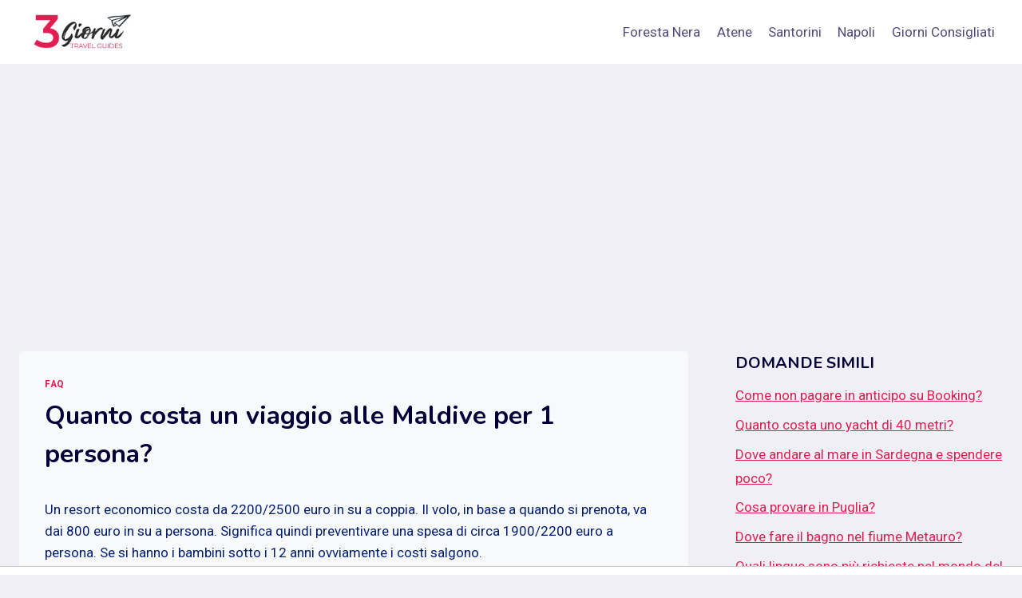

--- FILE ---
content_type: text/html; charset=UTF-8
request_url: https://in3giorni.com/faq/quanto-costa-un-viaggio-alle-maldive-per-1-persona
body_size: 16082
content:
<!doctype html>
<html lang="it-IT">
<head>
    <meta charset="UTF-8">
    <meta name="viewport" content="width=device-width, initial-scale=1, minimum-scale=1">
    <title>Quanto costa un viaggio alle Maldive per 1 persona?</title>
    <meta name="description" content="Un resort economico costa da 2200/2500 euro in su a coppia. Il volo, in base a quando si prenota, va dai 800 euro in su a persona. Significa quindi preventivare" />
            <meta name='robots' content='index, follow, max-image-preview:large, max-snippet:-1, max-video-preview:-1' />
    
    <link rel='stylesheet' id='wp-block-library-css' href='https://in3giorni.com/wp-includes/css/dist/block-library/style.min.css?ver=6.2.4' media='all' />
    <link rel='stylesheet' id='classic-theme-styles-css' href='https://in3giorni.com/wp-includes/css/classic-themes.min.css?ver=6.2.4' media='all' />
    <style id='global-styles-inline-css'>
        body{--wp--preset--color--black: #000000;--wp--preset--color--cyan-bluish-gray: #abb8c3;--wp--preset--color--white: #ffffff;--wp--preset--color--pale-pink: #f78da7;--wp--preset--color--vivid-red: #cf2e2e;--wp--preset--color--luminous-vivid-orange: #ff6900;--wp--preset--color--luminous-vivid-amber: #fcb900;--wp--preset--color--light-green-cyan: #7bdcb5;--wp--preset--color--vivid-green-cyan: #00d084;--wp--preset--color--pale-cyan-blue: #8ed1fc;--wp--preset--color--vivid-cyan-blue: #0693e3;--wp--preset--color--vivid-purple: #9b51e0;--wp--preset--color--theme-palette-1: #E21E51;--wp--preset--color--theme-palette-2: #4d40ff;--wp--preset--color--theme-palette-3: #040037;--wp--preset--color--theme-palette-4: #032075;--wp--preset--color--theme-palette-5: #514d7c;--wp--preset--color--theme-palette-6: #666699;--wp--preset--color--theme-palette-7: rgba(222,221,235,0.73);--wp--preset--color--theme-palette-8: #efeff5;--wp--preset--color--theme-palette-9: #f8f9fa;--wp--preset--gradient--vivid-cyan-blue-to-vivid-purple: linear-gradient(135deg,rgba(6,147,227,1) 0%,rgb(155,81,224) 100%);--wp--preset--gradient--light-green-cyan-to-vivid-green-cyan: linear-gradient(135deg,rgb(122,220,180) 0%,rgb(0,208,130) 100%);--wp--preset--gradient--luminous-vivid-amber-to-luminous-vivid-orange: linear-gradient(135deg,rgba(252,185,0,1) 0%,rgba(255,105,0,1) 100%);--wp--preset--gradient--luminous-vivid-orange-to-vivid-red: linear-gradient(135deg,rgba(255,105,0,1) 0%,rgb(207,46,46) 100%);--wp--preset--gradient--very-light-gray-to-cyan-bluish-gray: linear-gradient(135deg,rgb(238,238,238) 0%,rgb(169,184,195) 100%);--wp--preset--gradient--cool-to-warm-spectrum: linear-gradient(135deg,rgb(74,234,220) 0%,rgb(151,120,209) 20%,rgb(207,42,186) 40%,rgb(238,44,130) 60%,rgb(251,105,98) 80%,rgb(254,248,76) 100%);--wp--preset--gradient--blush-light-purple: linear-gradient(135deg,rgb(255,206,236) 0%,rgb(152,150,240) 100%);--wp--preset--gradient--blush-bordeaux: linear-gradient(135deg,rgb(254,205,165) 0%,rgb(254,45,45) 50%,rgb(107,0,62) 100%);--wp--preset--gradient--luminous-dusk: linear-gradient(135deg,rgb(255,203,112) 0%,rgb(199,81,192) 50%,rgb(65,88,208) 100%);--wp--preset--gradient--pale-ocean: linear-gradient(135deg,rgb(255,245,203) 0%,rgb(182,227,212) 50%,rgb(51,167,181) 100%);--wp--preset--gradient--electric-grass: linear-gradient(135deg,rgb(202,248,128) 0%,rgb(113,206,126) 100%);--wp--preset--gradient--midnight: linear-gradient(135deg,rgb(2,3,129) 0%,rgb(40,116,252) 100%);--wp--preset--duotone--dark-grayscale: url('#wp-duotone-dark-grayscale');--wp--preset--duotone--grayscale: url('#wp-duotone-grayscale');--wp--preset--duotone--purple-yellow: url('#wp-duotone-purple-yellow');--wp--preset--duotone--blue-red: url('#wp-duotone-blue-red');--wp--preset--duotone--midnight: url('#wp-duotone-midnight');--wp--preset--duotone--magenta-yellow: url('#wp-duotone-magenta-yellow');--wp--preset--duotone--purple-green: url('#wp-duotone-purple-green');--wp--preset--duotone--blue-orange: url('#wp-duotone-blue-orange');--wp--preset--font-size--small: 14px;--wp--preset--font-size--medium: 24px;--wp--preset--font-size--large: 32px;--wp--preset--font-size--x-large: 42px;--wp--preset--font-size--larger: 40px;--wp--preset--spacing--20: 0.44rem;--wp--preset--spacing--30: 0.67rem;--wp--preset--spacing--40: 1rem;--wp--preset--spacing--50: 1.5rem;--wp--preset--spacing--60: 2.25rem;--wp--preset--spacing--70: 3.38rem;--wp--preset--spacing--80: 5.06rem;--wp--preset--shadow--natural: 6px 6px 9px rgba(0, 0, 0, 0.2);--wp--preset--shadow--deep: 12px 12px 50px rgba(0, 0, 0, 0.4);--wp--preset--shadow--sharp: 6px 6px 0px rgba(0, 0, 0, 0.2);--wp--preset--shadow--outlined: 6px 6px 0px -3px rgba(255, 255, 255, 1), 6px 6px rgba(0, 0, 0, 1);--wp--preset--shadow--crisp: 6px 6px 0px rgba(0, 0, 0, 1);}:where(.is-layout-flex){gap: 0.5em;}body .is-layout-flow > .alignleft{float: left;margin-inline-start: 0;margin-inline-end: 2em;}body .is-layout-flow > .alignright{float: right;margin-inline-start: 2em;margin-inline-end: 0;}body .is-layout-flow > .aligncenter{margin-left: auto !important;margin-right: auto !important;}body .is-layout-constrained > .alignleft{float: left;margin-inline-start: 0;margin-inline-end: 2em;}body .is-layout-constrained > .alignright{float: right;margin-inline-start: 2em;margin-inline-end: 0;}body .is-layout-constrained > .aligncenter{margin-left: auto !important;margin-right: auto !important;}body .is-layout-constrained > :where(:not(.alignleft):not(.alignright):not(.alignfull)){max-width: var(--wp--style--global--content-size);margin-left: auto !important;margin-right: auto !important;}body .is-layout-constrained > .alignwide{max-width: var(--wp--style--global--wide-size);}body .is-layout-flex{display: flex;}body .is-layout-flex{flex-wrap: wrap;align-items: center;}body .is-layout-flex > *{margin: 0;}:where(.wp-block-columns.is-layout-flex){gap: 2em;}.has-black-color{color: var(--wp--preset--color--black) !important;}.has-cyan-bluish-gray-color{color: var(--wp--preset--color--cyan-bluish-gray) !important;}.has-white-color{color: var(--wp--preset--color--white) !important;}.has-pale-pink-color{color: var(--wp--preset--color--pale-pink) !important;}.has-vivid-red-color{color: var(--wp--preset--color--vivid-red) !important;}.has-luminous-vivid-orange-color{color: var(--wp--preset--color--luminous-vivid-orange) !important;}.has-luminous-vivid-amber-color{color: var(--wp--preset--color--luminous-vivid-amber) !important;}.has-light-green-cyan-color{color: var(--wp--preset--color--light-green-cyan) !important;}.has-vivid-green-cyan-color{color: var(--wp--preset--color--vivid-green-cyan) !important;}.has-pale-cyan-blue-color{color: var(--wp--preset--color--pale-cyan-blue) !important;}.has-vivid-cyan-blue-color{color: var(--wp--preset--color--vivid-cyan-blue) !important;}.has-vivid-purple-color{color: var(--wp--preset--color--vivid-purple) !important;}.has-black-background-color{background-color: var(--wp--preset--color--black) !important;}.has-cyan-bluish-gray-background-color{background-color: var(--wp--preset--color--cyan-bluish-gray) !important;}.has-white-background-color{background-color: var(--wp--preset--color--white) !important;}.has-pale-pink-background-color{background-color: var(--wp--preset--color--pale-pink) !important;}.has-vivid-red-background-color{background-color: var(--wp--preset--color--vivid-red) !important;}.has-luminous-vivid-orange-background-color{background-color: var(--wp--preset--color--luminous-vivid-orange) !important;}.has-luminous-vivid-amber-background-color{background-color: var(--wp--preset--color--luminous-vivid-amber) !important;}.has-light-green-cyan-background-color{background-color: var(--wp--preset--color--light-green-cyan) !important;}.has-vivid-green-cyan-background-color{background-color: var(--wp--preset--color--vivid-green-cyan) !important;}.has-pale-cyan-blue-background-color{background-color: var(--wp--preset--color--pale-cyan-blue) !important;}.has-vivid-cyan-blue-background-color{background-color: var(--wp--preset--color--vivid-cyan-blue) !important;}.has-vivid-purple-background-color{background-color: var(--wp--preset--color--vivid-purple) !important;}.has-black-border-color{border-color: var(--wp--preset--color--black) !important;}.has-cyan-bluish-gray-border-color{border-color: var(--wp--preset--color--cyan-bluish-gray) !important;}.has-white-border-color{border-color: var(--wp--preset--color--white) !important;}.has-pale-pink-border-color{border-color: var(--wp--preset--color--pale-pink) !important;}.has-vivid-red-border-color{border-color: var(--wp--preset--color--vivid-red) !important;}.has-luminous-vivid-orange-border-color{border-color: var(--wp--preset--color--luminous-vivid-orange) !important;}.has-luminous-vivid-amber-border-color{border-color: var(--wp--preset--color--luminous-vivid-amber) !important;}.has-light-green-cyan-border-color{border-color: var(--wp--preset--color--light-green-cyan) !important;}.has-vivid-green-cyan-border-color{border-color: var(--wp--preset--color--vivid-green-cyan) !important;}.has-pale-cyan-blue-border-color{border-color: var(--wp--preset--color--pale-cyan-blue) !important;}.has-vivid-cyan-blue-border-color{border-color: var(--wp--preset--color--vivid-cyan-blue) !important;}.has-vivid-purple-border-color{border-color: var(--wp--preset--color--vivid-purple) !important;}.has-vivid-cyan-blue-to-vivid-purple-gradient-background{background: var(--wp--preset--gradient--vivid-cyan-blue-to-vivid-purple) !important;}.has-light-green-cyan-to-vivid-green-cyan-gradient-background{background: var(--wp--preset--gradient--light-green-cyan-to-vivid-green-cyan) !important;}.has-luminous-vivid-amber-to-luminous-vivid-orange-gradient-background{background: var(--wp--preset--gradient--luminous-vivid-amber-to-luminous-vivid-orange) !important;}.has-luminous-vivid-orange-to-vivid-red-gradient-background{background: var(--wp--preset--gradient--luminous-vivid-orange-to-vivid-red) !important;}.has-very-light-gray-to-cyan-bluish-gray-gradient-background{background: var(--wp--preset--gradient--very-light-gray-to-cyan-bluish-gray) !important;}.has-cool-to-warm-spectrum-gradient-background{background: var(--wp--preset--gradient--cool-to-warm-spectrum) !important;}.has-blush-light-purple-gradient-background{background: var(--wp--preset--gradient--blush-light-purple) !important;}.has-blush-bordeaux-gradient-background{background: var(--wp--preset--gradient--blush-bordeaux) !important;}.has-luminous-dusk-gradient-background{background: var(--wp--preset--gradient--luminous-dusk) !important;}.has-pale-ocean-gradient-background{background: var(--wp--preset--gradient--pale-ocean) !important;}.has-electric-grass-gradient-background{background: var(--wp--preset--gradient--electric-grass) !important;}.has-midnight-gradient-background{background: var(--wp--preset--gradient--midnight) !important;}.has-small-font-size{font-size: var(--wp--preset--font-size--small) !important;}.has-medium-font-size{font-size: var(--wp--preset--font-size--medium) !important;}.has-large-font-size{font-size: var(--wp--preset--font-size--large) !important;}.has-x-large-font-size{font-size: var(--wp--preset--font-size--x-large) !important;}
        .wp-block-navigation a:where(:not(.wp-element-button)){color: inherit;}
        :where(.wp-block-columns.is-layout-flex){gap: 2em;}
        .wp-block-pullquote{font-size: 1.5em;line-height: 1.6;}
    </style>
    <link rel='stylesheet' id='crp-style-rounded-thumbs-css' href='https://in3giorni.com/wp-content/plugins/contextual-related-posts/css/rounded-thumbs.min.css?ver=3.4.1' media='all' />
    <style id='crp-style-rounded-thumbs-inline-css'>

        .crp_related.crp-rounded-thumbs a {
            width: 150px;
            height: 150px;
            text-decoration: none;
        }
        .crp_related.crp-rounded-thumbs img {
            max-width: 150px;
            margin: auto;
        }
        .crp_related.crp-rounded-thumbs .crp_title {
            width: 100%;
        }

    </style>
    <link rel='stylesheet' id='toc-screen-css' href='https://in3giorni.com/wp-content/plugins/table-of-contents-plus/screen.min.css?ver=2309' media='all' />
    <link rel='stylesheet' id='kadence-global-css' href='https://in3giorni.com/wp-content/themes/kadence/assets/css/global.min.css?ver=1.1.39' media='all' />
    <style id='kadence-global-inline-css'>
        /* Kadence Base CSS */
        :root{--global-palette1:#E21E51;--global-palette2:#4d40ff;--global-palette3:#040037;--global-palette4:#032075;--global-palette5:#514d7c;--global-palette6:#666699;--global-palette7:rgba(222,221,235,0.73);--global-palette8:#efeff5;--global-palette9:#f8f9fa;--global-palette9rgb:248, 249, 250;--global-palette-highlight:var(--global-palette1);--global-palette-highlight-alt:var(--global-palette2);--global-palette-highlight-alt2:var(--global-palette9);--global-palette-btn-bg:var(--global-palette1);--global-palette-btn-bg-hover:var(--global-palette2);--global-palette-btn:var(--global-palette9);--global-palette-btn-hover:var(--global-palette9);--global-body-font-family:Roboto, var(--global-fallback-font);--global-heading-font-family:Nunito, var(--global-fallback-font);--global-primary-nav-font-family:inherit;--global-fallback-font:sans-serif;--global-display-fallback-font:sans-serif;--global-content-width:1290px;--global-content-narrow-width:842px;--global-content-edge-padding:1.5rem;--global-calc-content-width:calc(1290px - var(--global-content-edge-padding) - var(--global-content-edge-padding) );}.wp-site-blocks{--global-vw:calc( 100vw - ( 0.5 * var(--scrollbar-offset)));}:root .has-theme-palette-1-background-color{background-color:var(--global-palette1);}:root .has-theme-palette-1-color{color:var(--global-palette1);}:root .has-theme-palette-2-background-color{background-color:var(--global-palette2);}:root .has-theme-palette-2-color{color:var(--global-palette2);}:root .has-theme-palette-3-background-color{background-color:var(--global-palette3);}:root .has-theme-palette-3-color{color:var(--global-palette3);}:root .has-theme-palette-4-background-color{background-color:var(--global-palette4);}:root .has-theme-palette-4-color{color:var(--global-palette4);}:root .has-theme-palette-5-background-color{background-color:var(--global-palette5);}:root .has-theme-palette-5-color{color:var(--global-palette5);}:root .has-theme-palette-6-background-color{background-color:var(--global-palette6);}:root .has-theme-palette-6-color{color:var(--global-palette6);}:root .has-theme-palette-7-background-color{background-color:var(--global-palette7);}:root .has-theme-palette-7-color{color:var(--global-palette7);}:root .has-theme-palette-8-background-color{background-color:var(--global-palette8);}:root .has-theme-palette-8-color{color:var(--global-palette8);}:root .has-theme-palette-9-background-color{background-color:var(--global-palette9);}:root .has-theme-palette-9-color{color:var(--global-palette9);}:root .has-theme-palette1-background-color{background-color:var(--global-palette1);}:root .has-theme-palette1-color{color:var(--global-palette1);}:root .has-theme-palette2-background-color{background-color:var(--global-palette2);}:root .has-theme-palette2-color{color:var(--global-palette2);}:root .has-theme-palette3-background-color{background-color:var(--global-palette3);}:root .has-theme-palette3-color{color:var(--global-palette3);}:root .has-theme-palette4-background-color{background-color:var(--global-palette4);}:root .has-theme-palette4-color{color:var(--global-palette4);}:root .has-theme-palette5-background-color{background-color:var(--global-palette5);}:root .has-theme-palette5-color{color:var(--global-palette5);}:root .has-theme-palette6-background-color{background-color:var(--global-palette6);}:root .has-theme-palette6-color{color:var(--global-palette6);}:root .has-theme-palette7-background-color{background-color:var(--global-palette7);}:root .has-theme-palette7-color{color:var(--global-palette7);}:root .has-theme-palette8-background-color{background-color:var(--global-palette8);}:root .has-theme-palette8-color{color:var(--global-palette8);}:root .has-theme-palette9-background-color{background-color:var(--global-palette9);}:root .has-theme-palette9-color{color:var(--global-palette9);}body{background:var(--global-palette8);}body, input, select, optgroup, textarea{font-weight:400;font-size:17px;line-height:1.6;font-family:var(--global-body-font-family);color:var(--global-palette4);}.content-bg, body.content-style-unboxed .site{background:var(--global-palette9);}h1,h2,h3,h4,h5,h6{font-family:var(--global-heading-font-family);}h1{font-weight:700;font-size:32px;line-height:1.5;color:var(--global-palette3);}h2{font-weight:700;font-size:28px;line-height:1.5;color:var(--global-palette3);}h3{font-weight:700;font-size:24px;line-height:1.5;color:var(--global-palette3);}h4{font-weight:700;font-size:22px;line-height:1.5;color:var(--global-palette4);}h5{font-weight:700;font-size:20px;line-height:1.5;color:var(--global-palette4);}h6{font-weight:700;font-size:18px;line-height:1.5;color:var(--global-palette5);}.entry-hero .kadence-breadcrumbs{max-width:1290px;}.site-container, .site-header-row-layout-contained, .site-footer-row-layout-contained, .entry-hero-layout-contained, .comments-area, .alignfull > .wp-block-cover__inner-container, .alignwide > .wp-block-cover__inner-container{max-width:var(--global-content-width);}.content-width-narrow .content-container.site-container, .content-width-narrow .hero-container.site-container{max-width:var(--global-content-narrow-width);}@media all and (min-width: 1520px){.wp-site-blocks .content-container  .alignwide{margin-left:-115px;margin-right:-115px;width:unset;max-width:unset;}}@media all and (min-width: 1102px){.content-width-narrow .wp-site-blocks .content-container .alignwide{margin-left:-130px;margin-right:-130px;width:unset;max-width:unset;}}.content-style-boxed .wp-site-blocks .entry-content .alignwide{margin-left:-2rem;margin-right:-2rem;}@media all and (max-width: 1024px){.content-style-boxed .wp-site-blocks .entry-content .alignwide{margin-left:-2rem;margin-right:-2rem;}}@media all and (max-width: 767px){.content-style-boxed .wp-site-blocks .entry-content .alignwide{margin-left:-1.5rem;margin-right:-1.5rem;}}.content-area{margin-top:5rem;margin-bottom:5rem;}@media all and (max-width: 1024px){.content-area{margin-top:3rem;margin-bottom:3rem;}}@media all and (max-width: 767px){.content-area{margin-top:2rem;margin-bottom:2rem;}}.entry-content-wrap{padding:2rem;}@media all and (max-width: 1024px){.entry-content-wrap{padding:2rem;}}@media all and (max-width: 767px){.entry-content-wrap{padding:1.5rem;}}.entry.single-entry{box-shadow:0px 15px 15px -10px rgba(0,0,0,0.05);}.entry.loop-entry{box-shadow:0px 15px 15px -10px rgba(0,0,0,0.05);}.loop-entry .entry-content-wrap{padding:2rem;}@media all and (max-width: 1024px){.loop-entry .entry-content-wrap{padding:2rem;}}@media all and (max-width: 767px){.loop-entry .entry-content-wrap{padding:1.5rem;}}.primary-sidebar.widget-area .widget{margin-bottom:1.5em;color:var(--global-palette4);}.primary-sidebar.widget-area .widget-title{font-weight:700;font-size:20px;line-height:1.5;color:var(--global-palette3);}button, .button, .wp-block-button__link, input[type="button"], input[type="reset"], input[type="submit"], .fl-button, .elementor-button-wrapper .elementor-button{border:3px solid currentColor;border-color:var(--global-palette1);box-shadow:0px 0px 0px -7px rgba(0,0,0,0);}button:hover, button:focus, button:active, .button:hover, .button:focus, .button:active, .wp-block-button__link:hover, .wp-block-button__link:focus, .wp-block-button__link:active, input[type="button"]:hover, input[type="button"]:focus, input[type="button"]:active, input[type="reset"]:hover, input[type="reset"]:focus, input[type="reset"]:active, input[type="submit"]:hover, input[type="submit"]:focus, input[type="submit"]:active, .elementor-button-wrapper .elementor-button:hover, .elementor-button-wrapper .elementor-button:focus, .elementor-button-wrapper .elementor-button:active{border-color:var(--global-palette4);box-shadow:0px 15px 25px -7px rgba(0,0,0,0.1);}@media all and (max-width: 1024px){button, .button, .wp-block-button__link, input[type="button"], input[type="reset"], input[type="submit"], .fl-button, .elementor-button-wrapper .elementor-button{border-color:var(--global-palette1);}}@media all and (max-width: 767px){button, .button, .wp-block-button__link, input[type="button"], input[type="reset"], input[type="submit"], .fl-button, .elementor-button-wrapper .elementor-button{border-color:var(--global-palette1);}}@media all and (min-width: 1025px){.transparent-header .entry-hero .entry-hero-container-inner{padding-top:80px;}}@media all and (max-width: 1024px){.mobile-transparent-header .entry-hero .entry-hero-container-inner{padding-top:80px;}}@media all and (max-width: 767px){.mobile-transparent-header .entry-hero .entry-hero-container-inner{padding-top:80px;}}.site-middle-footer-inner-wrap{padding-top:30px;padding-bottom:30px;grid-column-gap:30px;grid-row-gap:30px;}.site-middle-footer-inner-wrap .widget{margin-bottom:30px;}.site-middle-footer-inner-wrap .site-footer-section:not(:last-child):after{right:calc(-30px / 2);}.site-top-footer-inner-wrap{padding-top:30px;padding-bottom:30px;grid-column-gap:30px;grid-row-gap:30px;}.site-top-footer-inner-wrap .widget{margin-bottom:30px;}.site-top-footer-inner-wrap .site-footer-section:not(:last-child):after{right:calc(-30px / 2);}.site-bottom-footer-inner-wrap{padding-top:30px;padding-bottom:30px;grid-column-gap:30px;}.site-bottom-footer-inner-wrap .widget{margin-bottom:30px;}.site-bottom-footer-inner-wrap .site-footer-section:not(:last-child):after{right:calc(-30px / 2);}.footer-social-wrap .footer-social-inner-wrap{font-size:1em;gap:0.3em;}.site-footer .site-footer-wrap .site-footer-section .footer-social-wrap .footer-social-inner-wrap .social-button{border:2px none transparent;border-radius:3px;}#colophon .footer-navigation .footer-menu-container > ul > li > a{padding-left:calc(1.2em / 2);padding-right:calc(1.2em / 2);padding-top:calc(0.6em / 2);padding-bottom:calc(0.6em / 2);color:var(--global-palette5);}#colophon .footer-navigation .footer-menu-container > ul li a:hover{color:var(--global-palette-highlight);}#colophon .footer-navigation .footer-menu-container > ul li.current-menu-item > a{color:var(--global-palette3);}.wp-site-blocks .page-title h1{font-style:normal;color:var(--global-palette8);}.page-title .kadence-breadcrumbs{color:var(--global-palette9);}.page-hero-section .entry-hero-container-inner{background:var(--global-palette1);}.entry-hero.page-hero-section .entry-header{min-height:120px;}.entry-hero.post-hero-section .entry-header{min-height:200px;}
        /* Kadence Header CSS */
        @media all and (max-width: 1024px){.mobile-transparent-header #masthead{position:absolute;left:0px;right:0px;z-index:100;}.kadence-scrollbar-fixer.mobile-transparent-header #masthead{right:var(--scrollbar-offset,0);}.mobile-transparent-header #masthead, .mobile-transparent-header .site-top-header-wrap .site-header-row-container-inner, .mobile-transparent-header .site-main-header-wrap .site-header-row-container-inner, .mobile-transparent-header .site-bottom-header-wrap .site-header-row-container-inner{background:transparent;}.site-header-row-tablet-layout-fullwidth, .site-header-row-tablet-layout-standard{padding:0px;}}@media all and (min-width: 1025px){.transparent-header #masthead{position:absolute;left:0px;right:0px;z-index:100;}.transparent-header.kadence-scrollbar-fixer #masthead{right:var(--scrollbar-offset,0);}.transparent-header #masthead, .transparent-header .site-top-header-wrap .site-header-row-container-inner, .transparent-header .site-main-header-wrap .site-header-row-container-inner, .transparent-header .site-bottom-header-wrap .site-header-row-container-inner{background:transparent;}}.site-branding a.brand img{max-width:150px;}.site-branding a.brand img.svg-logo-image{width:150px;}.site-branding{padding:0px 0px 0px 0px;}#masthead, #masthead .kadence-sticky-header.item-is-fixed:not(.item-at-start):not(.site-header-row-container):not(.site-main-header-wrap), #masthead .kadence-sticky-header.item-is-fixed:not(.item-at-start) > .site-header-row-container-inner{background:#ffffff;}.site-main-header-inner-wrap{min-height:80px;}.site-top-header-inner-wrap{min-height:0px;}.site-bottom-header-inner-wrap{min-height:0px;}.header-navigation[class*="header-navigation-style-underline"] .header-menu-container.primary-menu-container>ul>li>a:after{width:calc( 100% - 1.2em);}.main-navigation .primary-menu-container > ul > li.menu-item > a{padding-left:calc(1.2em / 2);padding-right:calc(1.2em / 2);padding-top:0.6em;padding-bottom:0.6em;color:var(--global-palette5);}.main-navigation .primary-menu-container > ul > li.menu-item .dropdown-nav-special-toggle{right:calc(1.2em / 2);}.main-navigation .primary-menu-container > ul > li.menu-item > a:hover{color:var(--global-palette-highlight);}.main-navigation .primary-menu-container > ul > li.menu-item.current-menu-item > a{color:var(--global-palette3);}.header-navigation[class*="header-navigation-style-underline"] .header-menu-container.secondary-menu-container>ul>li>a:after{width:calc( 100% - 1.2em);}.secondary-navigation .secondary-menu-container > ul > li.menu-item > a{padding-left:calc(1.2em / 2);padding-right:calc(1.2em / 2);padding-top:0.6em;padding-bottom:0.6em;color:var(--global-palette5);}.secondary-navigation .primary-menu-container > ul > li.menu-item .dropdown-nav-special-toggle{right:calc(1.2em / 2);}.secondary-navigation .secondary-menu-container > ul > li.menu-item > a:hover{color:var(--global-palette-highlight);}.secondary-navigation .secondary-menu-container > ul > li.menu-item.current-menu-item > a{color:var(--global-palette3);}.header-navigation .header-menu-container ul ul.sub-menu, .header-navigation .header-menu-container ul ul.submenu{background:var(--global-palette3);box-shadow:0px 2px 13px 0px rgba(0,0,0,0.1);}.header-navigation .header-menu-container ul ul li.menu-item, .header-menu-container ul.menu > li.kadence-menu-mega-enabled > ul > li.menu-item > a{border-bottom:1px solid rgba(255,255,255,0.1);}.header-navigation .header-menu-container ul ul li.menu-item > a{width:200px;padding-top:1em;padding-bottom:1em;color:var(--global-palette8);font-size:12px;}.header-navigation .header-menu-container ul ul li.menu-item > a:hover{color:var(--global-palette9);background:var(--global-palette4);}.header-navigation .header-menu-container ul ul li.menu-item.current-menu-item > a{color:var(--global-palette9);background:var(--global-palette4);}.mobile-toggle-open-container .menu-toggle-open{color:var(--global-palette5);padding:0.4em 0.6em 0.4em 0.6em;font-size:14px;}.mobile-toggle-open-container .menu-toggle-open.menu-toggle-style-bordered{border:1px solid currentColor;}.mobile-toggle-open-container .menu-toggle-open .menu-toggle-icon{font-size:20px;}.mobile-toggle-open-container .menu-toggle-open:hover, .mobile-toggle-open-container .menu-toggle-open:focus{color:var(--global-palette-highlight);}.mobile-navigation ul li{font-size:14px;}.mobile-navigation ul li a{padding-top:1em;padding-bottom:1em;}.mobile-navigation ul li > a, .mobile-navigation ul li.menu-item-has-children > .drawer-nav-drop-wrap{color:var(--global-palette8);}.mobile-navigation ul li.current-menu-item > a, .mobile-navigation ul li.current-menu-item.menu-item-has-children > .drawer-nav-drop-wrap{color:var(--global-palette-highlight);}.mobile-navigation ul li.menu-item-has-children .drawer-nav-drop-wrap, .mobile-navigation ul li:not(.menu-item-has-children) a{border-bottom:1px solid rgba(255,255,255,0.1);}.mobile-navigation:not(.drawer-navigation-parent-toggle-true) ul li.menu-item-has-children .drawer-nav-drop-wrap button{border-left:1px solid rgba(255,255,255,0.1);}#mobile-drawer .drawer-header .drawer-toggle{padding:0.6em 0.15em 0.6em 0.15em;font-size:24px;}#main-header .header-button{border:2px none transparent;box-shadow:0px 0px 0px -7px rgba(0,0,0,0);}#main-header .header-button:hover{box-shadow:0px 15px 25px -7px rgba(0,0,0,0.1);}.header-social-wrap .header-social-inner-wrap{font-size:1em;gap:0.3em;}.header-social-wrap .header-social-inner-wrap .social-button{border:2px none transparent;border-radius:3px;}.header-mobile-social-wrap .header-mobile-social-inner-wrap{font-size:1em;gap:0.3em;}.header-mobile-social-wrap .header-mobile-social-inner-wrap .social-button{border:2px none transparent;border-radius:3px;}.search-toggle-open-container .search-toggle-open{color:var(--global-palette5);}.search-toggle-open-container .search-toggle-open.search-toggle-style-bordered{border:1px solid currentColor;}.search-toggle-open-container .search-toggle-open .search-toggle-icon{font-size:1em;}.search-toggle-open-container .search-toggle-open:hover, .search-toggle-open-container .search-toggle-open:focus{color:var(--global-palette-highlight);}#search-drawer .drawer-inner{background:rgba(9, 12, 16, 0.97);}.mobile-header-button-wrap .mobile-header-button-inner-wrap .mobile-header-button{border:2px none transparent;box-shadow:0px 0px 0px -7px rgba(0,0,0,0);}.mobile-header-button-wrap .mobile-header-button-inner-wrap .mobile-header-button:hover{box-shadow:0px 15px 25px -7px rgba(0,0,0,0.1);}
    </style>
    <link rel='stylesheet' id='kadence-header-css' href='https://in3giorni.com/wp-content/themes/kadence/assets/css/header.min.css?ver=1.1.39' media='all' />
    <link rel='stylesheet' id='kadence-content-css' href='https://in3giorni.com/wp-content/themes/kadence/assets/css/content.min.css?ver=1.1.39' media='all' />
    <link rel='stylesheet' id='kadence-sidebar-css' href='https://in3giorni.com/wp-content/themes/kadence/assets/css/sidebar.min.css?ver=1.1.39' media='all' />
    <link rel='stylesheet' id='kadence-related-posts-css' href='https://in3giorni.com/wp-content/themes/kadence/assets/css/related-posts.min.css?ver=1.1.39' media='all' />
    <link rel='stylesheet' id='kad-splide-css' href='https://in3giorni.com/wp-content/themes/kadence/assets/css/kadence-splide.min.css?ver=1.1.39' media='all' />
    <link rel='stylesheet' id='kadence-footer-css' href='https://in3giorni.com/wp-content/themes/kadence/assets/css/footer.min.css?ver=1.1.39' media='all' />
    <link rel='stylesheet' id='generate-blog-images-css' href='https://in3giorni.com/wp-content/plugins/gp-premium/blog/functions/css/featured-images.min.css?ver=2.4.0' media='all' />
    <style id='kadence-blocks-global-variables-inline-css'>
        :root {--global-kb-font-size-sm:clamp(0.8rem, 0.73rem + 0.217vw, 0.9rem);--global-kb-font-size-md:clamp(1.1rem, 0.995rem + 0.326vw, 1.25rem);--global-kb-font-size-lg:clamp(1.75rem, 1.576rem + 0.543vw, 2rem);--global-kb-font-size-xl:clamp(2.25rem, 1.728rem + 1.63vw, 3rem);--global-kb-font-size-xxl:clamp(2.5rem, 1.456rem + 3.26vw, 4rem);--global-kb-font-size-xxxl:clamp(2.75rem, 0.489rem + 7.065vw, 6rem);}
    </style>
    <link rel='stylesheet' id='generate-navigation-branding-css' href='https://in3giorni.com/wp-content/plugins/gp-premium/menu-plus/functions/css/navigation-branding.min.css?ver=2.4.0' media='all' />
    <script src='https://in3giorni.com/wp-includes/js/jquery/jquery.min.js?ver=3.6.4' id='jquery-core-js'></script>
    <script src='https://in3giorni.com/wp-includes/js/jquery/jquery-migrate.min.js?ver=3.4.0' id='jquery-migrate-js'></script>
    <link rel='stylesheet' id='kadence-fonts-css' href='https://fonts.googleapis.com/css?family=Roboto:regular,700%7CNunito:700&#038;display=swap' media='all' />
    <link rel="icon" href="https://in3giorni.com/wp-content/uploads/2022/03/favcon2022-150x150.png" sizes="32x32" />
    <link rel="icon" href="https://in3giorni.com/wp-content/uploads/2022/03/favcon2022.png" sizes="192x192" />
    <link rel="apple-touch-icon" href="https://in3giorni.com/wp-content/uploads/2022/03/favcon2022.png" />
    <meta name="msapplication-TileImage" content="https://in3giorni.com/wp-content/uploads/2022/03/favcon2022.png" />
    <style id="wp-custom-css">
        div.modificado {font-size:12px;font-weight:bold;color:#e21e51;margin-bottom:10px;}		</style>

            <style>
            .d-none {
                display: none;
            }
            .d-block {
                display: block;
            }

            @media (min-width: 992px) {
                .d-md-block {
                    display: block!important;
                }
                .d-md-none {
                    display: none!important;
                }
            }
            .embed-responsive {
                position: relative;
                display: block;
                width: 100%;
                padding: 0;
                overflow: hidden;
            }

            .embed-responsive:before {
                display: block;
                content: "";
                padding-top: 56.25%;
            }

            .embed-responsive iframe {
                position: absolute;
                top: 0;
                bottom: 0;
                left: 0;
                width: 100%;
                height: 100%;
                border: 0;
            }
        </style>
        <script src="https://tags.refinery89.com/in3giornicom.js" async></script>
</head>

<body data-rsssl=1 class="post-template-default single single-post postid-17177 single-format-standard wp-custom-logo wp-embed-responsive post-image-below-header post-image-aligned-center sticky-menu-no-transition footer-on-bottom hide-focus-outline link-style-standard content-title-style-normal content-width-normal content-style-boxed content-vertical-padding-show non-transparent-header mobile-non-transparent-header has-sidebar">
<svg xmlns="http://www.w3.org/2000/svg" viewBox="0 0 0 0" width="0" height="0" focusable="false" role="none" style="visibility: hidden; position: absolute; left: -9999px; overflow: hidden;" ><defs><filter id="wp-duotone-dark-grayscale"><feColorMatrix color-interpolation-filters="sRGB" type="matrix" values=" .299 .587 .114 0 0 .299 .587 .114 0 0 .299 .587 .114 0 0 .299 .587 .114 0 0 " /><feComponentTransfer color-interpolation-filters="sRGB" ><feFuncR type="table" tableValues="0 0.49803921568627" /><feFuncG type="table" tableValues="0 0.49803921568627" /><feFuncB type="table" tableValues="0 0.49803921568627" /><feFuncA type="table" tableValues="1 1" /></feComponentTransfer><feComposite in2="SourceGraphic" operator="in" /></filter></defs></svg><svg xmlns="http://www.w3.org/2000/svg" viewBox="0 0 0 0" width="0" height="0" focusable="false" role="none" style="visibility: hidden; position: absolute; left: -9999px; overflow: hidden;" ><defs><filter id="wp-duotone-grayscale"><feColorMatrix color-interpolation-filters="sRGB" type="matrix" values=" .299 .587 .114 0 0 .299 .587 .114 0 0 .299 .587 .114 0 0 .299 .587 .114 0 0 " /><feComponentTransfer color-interpolation-filters="sRGB" ><feFuncR type="table" tableValues="0 1" /><feFuncG type="table" tableValues="0 1" /><feFuncB type="table" tableValues="0 1" /><feFuncA type="table" tableValues="1 1" /></feComponentTransfer><feComposite in2="SourceGraphic" operator="in" /></filter></defs></svg><svg xmlns="http://www.w3.org/2000/svg" viewBox="0 0 0 0" width="0" height="0" focusable="false" role="none" style="visibility: hidden; position: absolute; left: -9999px; overflow: hidden;" ><defs><filter id="wp-duotone-purple-yellow"><feColorMatrix color-interpolation-filters="sRGB" type="matrix" values=" .299 .587 .114 0 0 .299 .587 .114 0 0 .299 .587 .114 0 0 .299 .587 .114 0 0 " /><feComponentTransfer color-interpolation-filters="sRGB" ><feFuncR type="table" tableValues="0.54901960784314 0.98823529411765" /><feFuncG type="table" tableValues="0 1" /><feFuncB type="table" tableValues="0.71764705882353 0.25490196078431" /><feFuncA type="table" tableValues="1 1" /></feComponentTransfer><feComposite in2="SourceGraphic" operator="in" /></filter></defs></svg><svg xmlns="http://www.w3.org/2000/svg" viewBox="0 0 0 0" width="0" height="0" focusable="false" role="none" style="visibility: hidden; position: absolute; left: -9999px; overflow: hidden;" ><defs><filter id="wp-duotone-blue-red"><feColorMatrix color-interpolation-filters="sRGB" type="matrix" values=" .299 .587 .114 0 0 .299 .587 .114 0 0 .299 .587 .114 0 0 .299 .587 .114 0 0 " /><feComponentTransfer color-interpolation-filters="sRGB" ><feFuncR type="table" tableValues="0 1" /><feFuncG type="table" tableValues="0 0.27843137254902" /><feFuncB type="table" tableValues="0.5921568627451 0.27843137254902" /><feFuncA type="table" tableValues="1 1" /></feComponentTransfer><feComposite in2="SourceGraphic" operator="in" /></filter></defs></svg><svg xmlns="http://www.w3.org/2000/svg" viewBox="0 0 0 0" width="0" height="0" focusable="false" role="none" style="visibility: hidden; position: absolute; left: -9999px; overflow: hidden;" ><defs><filter id="wp-duotone-midnight"><feColorMatrix color-interpolation-filters="sRGB" type="matrix" values=" .299 .587 .114 0 0 .299 .587 .114 0 0 .299 .587 .114 0 0 .299 .587 .114 0 0 " /><feComponentTransfer color-interpolation-filters="sRGB" ><feFuncR type="table" tableValues="0 0" /><feFuncG type="table" tableValues="0 0.64705882352941" /><feFuncB type="table" tableValues="0 1" /><feFuncA type="table" tableValues="1 1" /></feComponentTransfer><feComposite in2="SourceGraphic" operator="in" /></filter></defs></svg><svg xmlns="http://www.w3.org/2000/svg" viewBox="0 0 0 0" width="0" height="0" focusable="false" role="none" style="visibility: hidden; position: absolute; left: -9999px; overflow: hidden;" ><defs><filter id="wp-duotone-magenta-yellow"><feColorMatrix color-interpolation-filters="sRGB" type="matrix" values=" .299 .587 .114 0 0 .299 .587 .114 0 0 .299 .587 .114 0 0 .299 .587 .114 0 0 " /><feComponentTransfer color-interpolation-filters="sRGB" ><feFuncR type="table" tableValues="0.78039215686275 1" /><feFuncG type="table" tableValues="0 0.94901960784314" /><feFuncB type="table" tableValues="0.35294117647059 0.47058823529412" /><feFuncA type="table" tableValues="1 1" /></feComponentTransfer><feComposite in2="SourceGraphic" operator="in" /></filter></defs></svg><svg xmlns="http://www.w3.org/2000/svg" viewBox="0 0 0 0" width="0" height="0" focusable="false" role="none" style="visibility: hidden; position: absolute; left: -9999px; overflow: hidden;" ><defs><filter id="wp-duotone-purple-green"><feColorMatrix color-interpolation-filters="sRGB" type="matrix" values=" .299 .587 .114 0 0 .299 .587 .114 0 0 .299 .587 .114 0 0 .299 .587 .114 0 0 " /><feComponentTransfer color-interpolation-filters="sRGB" ><feFuncR type="table" tableValues="0.65098039215686 0.40392156862745" /><feFuncG type="table" tableValues="0 1" /><feFuncB type="table" tableValues="0.44705882352941 0.4" /><feFuncA type="table" tableValues="1 1" /></feComponentTransfer><feComposite in2="SourceGraphic" operator="in" /></filter></defs></svg><svg xmlns="http://www.w3.org/2000/svg" viewBox="0 0 0 0" width="0" height="0" focusable="false" role="none" style="visibility: hidden; position: absolute; left: -9999px; overflow: hidden;" ><defs><filter id="wp-duotone-blue-orange"><feColorMatrix color-interpolation-filters="sRGB" type="matrix" values=" .299 .587 .114 0 0 .299 .587 .114 0 0 .299 .587 .114 0 0 .299 .587 .114 0 0 " /><feComponentTransfer color-interpolation-filters="sRGB" ><feFuncR type="table" tableValues="0.098039215686275 1" /><feFuncG type="table" tableValues="0 0.66274509803922" /><feFuncB type="table" tableValues="0.84705882352941 0.41960784313725" /><feFuncA type="table" tableValues="1 1" /></feComponentTransfer><feComposite in2="SourceGraphic" operator="in" /></filter></defs></svg><div id="wrapper" class="site wp-site-blocks">
    <a class="skip-link screen-reader-text scroll-ignore" href="#main">Salta al contenuto</a>
    <header id="masthead" class="site-header" role="banner" itemtype="https://schema.org/WPHeader" itemscope>
        <div id="main-header" class="site-header-wrap">
            <div class="site-header-inner-wrap">
                <div class="site-header-upper-wrap">
                    <div class="site-header-upper-inner-wrap">
                        <div class="site-main-header-wrap site-header-row-container site-header-focus-item site-header-row-layout-standard" data-section="kadence_customizer_header_main">
                            <div class="site-header-row-container-inner">
                                <div class="site-container">
                                    <div class="site-main-header-inner-wrap site-header-row site-header-row-has-sides site-header-row-no-center">
                                        <div class="site-header-main-section-left site-header-section site-header-section-left">
                                            <div class="site-header-item site-header-focus-item" data-section="title_tagline">
                                                <div class="site-branding branding-layout-standard site-brand-logo-only"><a class="brand has-logo-image" href="https://in3giorni.com/" rel="home" aria-label="In 3 giorni"><img width="200" height="80" src="https://in3giorni.com/wp-content/uploads/2023/01/in3giorni-logo-new.jpg" class="custom-logo" alt="TRAVEL GUIDS IN 3 GIORNI" decoding="async" /></a></div></div><!-- data-section="title_tagline" -->
                                        </div>
                                        <div class="site-header-main-section-right site-header-section site-header-section-right">
                                            <div class="site-header-item site-header-focus-item site-header-item-main-navigation header-navigation-layout-stretch-false header-navigation-layout-fill-stretch-false" data-section="kadence_customizer_primary_navigation">
                                                <nav id="site-navigation" class="main-navigation header-navigation nav--toggle-sub header-navigation-style-standard header-navigation-dropdown-animation-none" role="navigation" aria-label="Navigazione Principale">
                                                    <div class="primary-menu-container header-menu-container">
                                                        <ul id="primary-menu" class="menu"><li id="menu-item-2749" class="menu-item menu-item-type-post_type menu-item-object-page menu-item-2749"><a title="Foresta Nera in 3 giorni" href="https://in3giorni.com/foresta-nera/">Foresta Nera</a></li>
                                                            <li id="menu-item-2750" class="menu-item menu-item-type-post_type menu-item-object-page menu-item-2750"><a title="Cosa vedere ad Atene in 3 giorni?" href="https://in3giorni.com/atene/">Atene</a></li>
                                                            <li id="menu-item-2751" class="menu-item menu-item-type-post_type menu-item-object-page menu-item-2751"><a title="Santorini in 3 giorni" href="https://in3giorni.com/santorini/">Santorini</a></li>
                                                            <li id="menu-item-2752" class="menu-item menu-item-type-post_type menu-item-object-page menu-item-2752"><a title="Napoli in 3 giorni" href="https://in3giorni.com/napoli/">Napoli</a></li>
                                                            <li id="menu-item-17925" class="menu-item menu-item-type-taxonomy menu-item-object-category current-post-ancestor current-menu-parent current-post-parent menu-item-17925"><a href="https://in3giorni.com/destinazione/giorni-consigliati/">Giorni Consigliati</a></li>
                                                        </ul>		</div>
                                                </nav><!-- #site-navigation -->
                                            </div><!-- data-section="primary_navigation" -->
                                        </div>
                                    </div>
                                </div>
                            </div>
                        </div>
                    </div>
                </div>
            </div>
        </div>

        <div id="mobile-header" class="site-mobile-header-wrap">
            <div class="site-header-inner-wrap">
                <div class="site-header-upper-wrap">
                    <div class="site-header-upper-inner-wrap">
                        <div class="site-main-header-wrap site-header-focus-item site-header-row-layout-standard site-header-row-tablet-layout-default site-header-row-mobile-layout-default ">
                            <div class="site-header-row-container-inner">
                                <div class="site-container">
                                    <div class="site-main-header-inner-wrap site-header-row site-header-row-has-sides site-header-row-no-center">
                                        <div class="site-header-main-section-left site-header-section site-header-section-left">
                                            <div class="site-header-item site-header-focus-item" data-section="title_tagline">
                                                <div class="site-branding mobile-site-branding branding-layout-standard branding-tablet-layout-inherit site-brand-logo-only branding-mobile-layout-inherit"><a class="brand has-logo-image" href="https://in3giorni.com/" rel="home" aria-label="In 3 giorni"><img width="200" height="80" src="https://in3giorni.com/wp-content/uploads/2023/01/in3giorni-logo-new.jpg" class="custom-logo" alt="TRAVEL GUIDS IN 3 GIORNI" decoding="async" /></a></div></div><!-- data-section="title_tagline" -->
                                        </div>
                                        <div class="site-header-main-section-right site-header-section site-header-section-right">
                                            <div class="site-header-item site-header-focus-item site-header-item-navgation-popup-toggle" data-section="kadence_customizer_mobile_trigger">
                                                <div class="mobile-toggle-open-container">
                                                    <button id="mobile-toggle" class="menu-toggle-open drawer-toggle menu-toggle-style-default" aria-label="Apri il menu" data-toggle-target="#mobile-drawer" data-toggle-body-class="showing-popup-drawer-from-right" aria-expanded="false" data-set-focus=".menu-toggle-close"
                                                    >
						<span class="menu-toggle-icon"><span class="kadence-svg-iconset"><svg aria-hidden="true" class="kadence-svg-icon kadence-menu-svg" fill="currentColor" version="1.1" xmlns="http://www.w3.org/2000/svg" width="24" height="24" viewBox="0 0 24 24"><title>Attiva/disattiva menu</title><path d="M3 13h18c0.552 0 1-0.448 1-1s-0.448-1-1-1h-18c-0.552 0-1 0.448-1 1s0.448 1 1 1zM3 7h18c0.552 0 1-0.448 1-1s-0.448-1-1-1h-18c-0.552 0-1 0.448-1 1s0.448 1 1 1zM3 19h18c0.552 0 1-0.448 1-1s-0.448-1-1-1h-18c-0.552 0-1 0.448-1 1s0.448 1 1 1z"></path>
				</svg></span></span>
                                                    </button>
                                                </div>
                                            </div><!-- data-section="mobile_trigger" -->
                                        </div>
                                    </div>
                                </div>
                            </div>
                        </div>
                    </div>
                </div>
            </div>
        </div>
    </header><!-- #masthead -->

    <div id="inner-wrap" class="wrap hfeed kt-clear">
                    <div style="margin-top: 30px; display: flex; align-items: center; justify-content: center;">
            <div style="min-height:250px;" class="r89-desktop-billboard-atf d-none d-md-block"></div>
            <div style="min-height:280px;" class="r89-mobile-billboard-top d-block d-md-none"></div>
        </div>
            <div id="primary" class="content-area">
            <div class="content-container site-container">
                    <main id="main" class="site-main" role="main">
        <div class="content-wrap">
            <article
                    class="entry content-bg single-entry post type-post status-publish format-standard has-post-thumbnail hentry category-giorni-consigliati tag-lisbona">
                <div class="entry-content-wrap">
                    <header class="entry-header post-title title-align-inherit title-tablet-align-inherit title-mobile-align-inherit">
                        <div class="entry-taxonomies">
			<span class="category-links term-links category-style-normal">
				<a href="/faq/" rel="tag">FAQ</a>			</span>
                        </div><!-- .entry-taxonomies -->
                        <h1 class="entry-title">Quanto costa un viaggio alle Maldive per 1 persona?</h1>
                    </header><!-- .entry-header -->

                    <div class="entry-content single-content">
                            <p><span><span>Un resort economico costa da 2200/2500 euro in su a coppia. Il volo, in base a quando si prenota, va dai 800 euro in su a persona. Significa quindi preventivare una spesa di circa 1900/2200 euro a persona. Se si hanno i bambini sotto i 12 anni ovviamente i costi salgono.</span></span></p>
                        <div class="article-actions">
    <span class="report-it">
        <a href="/faq/takedown" target="_blank" rel="noopener nofollow">
            <svg xmlns="http://www.w3.org/2000/svg" width="16" height="16" fill="currentColor"
                 class="bi bi-exclamation-triangle" viewBox="0 0 16 16">
                <path d="M7.938 2.016A.13.13 0 0 1 8.002 2a.13.13 0 0 1 .063.016.146.146 0 0 1 .054.057l6.857 11.667c.036.06.035.124.002.183a.163.163 0 0 1-.054.06.116.116 0 0 1-.066.017H1.146a.115.115 0 0 1-.066-.017.163.163 0 0 1-.054-.06.176.176 0 0 1 .002-.183L7.884 2.073a.147.147 0 0 1 .054-.057zm1.044-.45a1.13 1.13 0 0 0-1.96 0L.165 13.233c-.457.778.091 1.767.98 1.767h13.713c.889 0 1.438-.99.98-1.767L8.982 1.566z"/>
                <path d="M7.002 12a1 1 0 1 1 2 0 1 1 0 0 1-2 0zM7.1 5.995a.905.905 0 1 1 1.8 0l-.35 3.507a.552.552 0 0 1-1.1 0L7.1 5.995z"/>
            </svg>
            &nbsp;
            Richiesta di rimozione della fonte
        </a>
    </span>
    <a class="view-url" href="/faq/visualizzare-la-risposta/6349" target="_blank" rel="noopener nofollow">isualizza la risposta completa su mondomaldive.it</a>
</div>
                                                    <div style="text-align: center; margin: 20px">
                                <div style="min-height:250px;" class="r89-outstream-video"></div>
                            </div>
                        
                        <h2>Quanto costa stare 10 giorni alle Maldive?</h2>
                            <p>La vacanza alle Maldive costa circa 1.800 o 2.000 euro a persona in alta stagione, mentre in bassa stagione i prezzi scendono fino a 1.200 o 1.500 euro a persona per una settimana.</p>
                        <div class="article-actions">
    <span class="report-it">
        <a href="/faq/takedown" target="_blank" rel="noopener nofollow">
            <svg xmlns="http://www.w3.org/2000/svg" width="16" height="16" fill="currentColor"
                 class="bi bi-exclamation-triangle" viewBox="0 0 16 16">
                <path d="M7.938 2.016A.13.13 0 0 1 8.002 2a.13.13 0 0 1 .063.016.146.146 0 0 1 .054.057l6.857 11.667c.036.06.035.124.002.183a.163.163 0 0 1-.054.06.116.116 0 0 1-.066.017H1.146a.115.115 0 0 1-.066-.017.163.163 0 0 1-.054-.06.176.176 0 0 1 .002-.183L7.884 2.073a.147.147 0 0 1 .054-.057zm1.044-.45a1.13 1.13 0 0 0-1.96 0L.165 13.233c-.457.778.091 1.767.98 1.767h13.713c.889 0 1.438-.99.98-1.767L8.982 1.566z"/>
                <path d="M7.002 12a1 1 0 1 1 2 0 1 1 0 0 1-2 0zM7.1 5.995a.905.905 0 1 1 1.8 0l-.35 3.507a.552.552 0 0 1-1.1 0L7.1 5.995z"/>
            </svg>
            &nbsp;
            Richiesta di rimozione della fonte
        </a>
    </span>
    <a class="view-url" href="/faq/vai-a-rispondere/147066" target="_blank" rel="noopener nofollow">isualizza la risposta completa su blog.moneyfarm.com</a>
</div>

                        <h2>Quanto costano 7 giorni alle Maldive?</h2>
                            <p>Il costo di una vacanza alle Maldive parte da €1.900 a persona in bassa stagione per il volo+7 notti in hotel e trasferimenti inclusi ma i prezzi variano a seconda del periodo, dell'atollo scelto e della struttura alberghiera.</p>
                        <div class="article-actions">
    <span class="report-it">
        <a href="/faq/takedown" target="_blank" rel="noopener nofollow">
            <svg xmlns="http://www.w3.org/2000/svg" width="16" height="16" fill="currentColor"
                 class="bi bi-exclamation-triangle" viewBox="0 0 16 16">
                <path d="M7.938 2.016A.13.13 0 0 1 8.002 2a.13.13 0 0 1 .063.016.146.146 0 0 1 .054.057l6.857 11.667c.036.06.035.124.002.183a.163.163 0 0 1-.054.06.116.116 0 0 1-.066.017H1.146a.115.115 0 0 1-.066-.017.163.163 0 0 1-.054-.06.176.176 0 0 1 .002-.183L7.884 2.073a.147.147 0 0 1 .054-.057zm1.044-.45a1.13 1.13 0 0 0-1.96 0L.165 13.233c-.457.778.091 1.767.98 1.767h13.713c.889 0 1.438-.99.98-1.767L8.982 1.566z"/>
                <path d="M7.002 12a1 1 0 1 1 2 0 1 1 0 0 1-2 0zM7.1 5.995a.905.905 0 1 1 1.8 0l-.35 3.507a.552.552 0 0 1-1.1 0L7.1 5.995z"/>
            </svg>
            &nbsp;
            Richiesta di rimozione della fonte
        </a>
    </span>
    <a class="view-url" href="/faq/vai-a-rispondere/147067" target="_blank" rel="noopener nofollow">isualizza la risposta completa su alpitour.it</a>
</div>
                                                    <div style="text-align: center; margin: 20px">
                                <div style="min-height:250px;"
                                     class="r89-desktop-rectangle-btf d-none d-md-block"></div>
                                <div style="min-height:280px;" class="r89-mobile-rectangle-mid d-md-none"></div>
                            </div>
                        
                        <h2>Quanto costano 3 giorni alle Maldive?</h2>
                            <p>Consigli per trovare offerte sui pacchetti le Maldive<br><br> Ecco gli ultimi prezzi aggiornati per un viaggio di 3 notti per 2 persone: Vacanze popolari 612 €; Vacanza in famiglia 499 €; Vacanza romantica 1.334 €; Vacanza di lusso 448 €; Vacanza economica 326 €.</p>
                        <div class="article-actions">
    <span class="report-it">
        <a href="/faq/takedown" target="_blank" rel="noopener nofollow">
            <svg xmlns="http://www.w3.org/2000/svg" width="16" height="16" fill="currentColor"
                 class="bi bi-exclamation-triangle" viewBox="0 0 16 16">
                <path d="M7.938 2.016A.13.13 0 0 1 8.002 2a.13.13 0 0 1 .063.016.146.146 0 0 1 .054.057l6.857 11.667c.036.06.035.124.002.183a.163.163 0 0 1-.054.06.116.116 0 0 1-.066.017H1.146a.115.115 0 0 1-.066-.017.163.163 0 0 1-.054-.06.176.176 0 0 1 .002-.183L7.884 2.073a.147.147 0 0 1 .054-.057zm1.044-.45a1.13 1.13 0 0 0-1.96 0L.165 13.233c-.457.778.091 1.767.98 1.767h13.713c.889 0 1.438-.99.98-1.767L8.982 1.566z"/>
                <path d="M7.002 12a1 1 0 1 1 2 0 1 1 0 0 1-2 0zM7.1 5.995a.905.905 0 1 1 1.8 0l-.35 3.507a.552.552 0 0 1-1.1 0L7.1 5.995z"/>
            </svg>
            &nbsp;
            Richiesta di rimozione della fonte
        </a>
    </span>
    <a class="view-url" href="/faq/vai-a-rispondere/147068" target="_blank" rel="noopener nofollow">isualizza la risposta completa su kayak.it</a>
</div>
                        <h2>Qual è il mese migliore per andare alle Maldive?</h2>
                            <p>Nel complesso, il periodo migliore per andare alle Maldive sembra quello coincidente con la stagione secca, ossia da dicembre ad aprile. Tutto ciò perché in questo arco di tempo vengono ridotti al minimo gli episodi temporaleschi, con piogge ancora meno intense a febbraio e a marzo.</p>
                        <div class="article-actions">
    <span class="report-it">
        <a href="/faq/takedown" target="_blank" rel="noopener nofollow">
            <svg xmlns="http://www.w3.org/2000/svg" width="16" height="16" fill="currentColor"
                 class="bi bi-exclamation-triangle" viewBox="0 0 16 16">
                <path d="M7.938 2.016A.13.13 0 0 1 8.002 2a.13.13 0 0 1 .063.016.146.146 0 0 1 .054.057l6.857 11.667c.036.06.035.124.002.183a.163.163 0 0 1-.054.06.116.116 0 0 1-.066.017H1.146a.115.115 0 0 1-.066-.017.163.163 0 0 1-.054-.06.176.176 0 0 1 .002-.183L7.884 2.073a.147.147 0 0 1 .054-.057zm1.044-.45a1.13 1.13 0 0 0-1.96 0L.165 13.233c-.457.778.091 1.767.98 1.767h13.713c.889 0 1.438-.99.98-1.767L8.982 1.566z"/>
                <path d="M7.002 12a1 1 0 1 1 2 0 1 1 0 0 1-2 0zM7.1 5.995a.905.905 0 1 1 1.8 0l-.35 3.507a.552.552 0 0 1-1.1 0L7.1 5.995z"/>
            </svg>
            &nbsp;
            Richiesta di rimozione della fonte
        </a>
    </span>
    <a class="view-url" href="/faq/vai-a-rispondere/147069" target="_blank" rel="noopener nofollow">isualizza la risposta completa su edenviaggi.it</a>
</div>
                                                    <div style="text-align: center; margin: 20px">
                                <div style="min-height:250px;"
                                     class="r89-desktop-rectangle-btf-1 d-none d-md-block"></div>
                                <div style="min-height:280px;" class="r89-mobile-rectangle-infinite-1 d-md-none"></div>
                            </div>
                        
                                                    <h2>Quanto ho Speso alle MALDIVE? (ecco quanto costa...)</h2>
                            <div class="embed-responsive embed-responsive-16by9">
                                <iframe loading="lazy" title="Quanto ho Speso alle MALDIVE? (ecco quanto costa...)"
                                        src="https://www.youtube.com/embed/DbGK8Fmox_4?feature=oembed"
                                        frameborder="0"
                                        allow="accelerometer; autoplay; clipboard-write; encrypted-media; gyroscope; picture-in-picture"
                                        allowfullscreen></iframe>
                            </div>
                        
                                                    <h2>Quanti giorni per stare alle Maldive?</h2>
                                <p>Per qualcuno la settimana è la durata massima, per non annoiarsi. Per altri invece le due settimane sono la durata perfetta.</p>
                            <div class="article-actions">
    <span class="report-it">
        <a href="/faq/takedown" target="_blank" rel="noopener nofollow">
            <svg xmlns="http://www.w3.org/2000/svg" width="16" height="16" fill="currentColor"
                 class="bi bi-exclamation-triangle" viewBox="0 0 16 16">
                <path d="M7.938 2.016A.13.13 0 0 1 8.002 2a.13.13 0 0 1 .063.016.146.146 0 0 1 .054.057l6.857 11.667c.036.06.035.124.002.183a.163.163 0 0 1-.054.06.116.116 0 0 1-.066.017H1.146a.115.115 0 0 1-.066-.017.163.163 0 0 1-.054-.06.176.176 0 0 1 .002-.183L7.884 2.073a.147.147 0 0 1 .054-.057zm1.044-.45a1.13 1.13 0 0 0-1.96 0L.165 13.233c-.457.778.091 1.767.98 1.767h13.713c.889 0 1.438-.99.98-1.767L8.982 1.566z"/>
                <path d="M7.002 12a1 1 0 1 1 2 0 1 1 0 0 1-2 0zM7.1 5.995a.905.905 0 1 1 1.8 0l-.35 3.507a.552.552 0 0 1-1.1 0L7.1 5.995z"/>
            </svg>
            &nbsp;
            Richiesta di rimozione della fonte
        </a>
    </span>
    <a class="view-url" href="/faq/vai-a-rispondere/147070" target="_blank" rel="noopener nofollow">isualizza la risposta completa su pianetagaia.it</a>
</div>
                                                                                                                                            <h2>Quando andare alle Maldive per spendere poco?</h2>
                                <p>Per spendere meno e godere comunque dell'incredibile esperienza maldiviana, l'ideale è visitarle nel periodo di bassa stagione, ovvero quello che va da maggio a novembre. In questi mesi il turismo di massa si dirada proprio perché il clima è tendenzialmente più umido e con una maggiore possibilità di precipitazioni.</p>
                            <div class="article-actions">
    <span class="report-it">
        <a href="/faq/takedown" target="_blank" rel="noopener nofollow">
            <svg xmlns="http://www.w3.org/2000/svg" width="16" height="16" fill="currentColor"
                 class="bi bi-exclamation-triangle" viewBox="0 0 16 16">
                <path d="M7.938 2.016A.13.13 0 0 1 8.002 2a.13.13 0 0 1 .063.016.146.146 0 0 1 .054.057l6.857 11.667c.036.06.035.124.002.183a.163.163 0 0 1-.054.06.116.116 0 0 1-.066.017H1.146a.115.115 0 0 1-.066-.017.163.163 0 0 1-.054-.06.176.176 0 0 1 .002-.183L7.884 2.073a.147.147 0 0 1 .054-.057zm1.044-.45a1.13 1.13 0 0 0-1.96 0L.165 13.233c-.457.778.091 1.767.98 1.767h13.713c.889 0 1.438-.99.98-1.767L8.982 1.566z"/>
                <path d="M7.002 12a1 1 0 1 1 2 0 1 1 0 0 1-2 0zM7.1 5.995a.905.905 0 1 1 1.8 0l-.35 3.507a.552.552 0 0 1-1.1 0L7.1 5.995z"/>
            </svg>
            &nbsp;
            Richiesta di rimozione della fonte
        </a>
    </span>
    <a class="view-url" href="/faq/vai-a-rispondere/147071" target="_blank" rel="noopener nofollow">isualizza la risposta completa su boavelimaldives.com</a>
</div>
                                                                                                                                            <h2>Quanto costa un viaggio alle Maldive tutto compreso?</h2>
                                <p>Un resort economico costa da 2200/2500 euro in su a coppia. Il volo, in base a quando si prenota, va dai 800 euro in su a persona. Significa quindi preventivare una spesa di circa 1900/2200 euro a persona. Se si hanno i bambini sotto i 12 anni ovviamente i costi salgono.</p>
                            <div class="article-actions">
    <span class="report-it">
        <a href="/faq/takedown" target="_blank" rel="noopener nofollow">
            <svg xmlns="http://www.w3.org/2000/svg" width="16" height="16" fill="currentColor"
                 class="bi bi-exclamation-triangle" viewBox="0 0 16 16">
                <path d="M7.938 2.016A.13.13 0 0 1 8.002 2a.13.13 0 0 1 .063.016.146.146 0 0 1 .054.057l6.857 11.667c.036.06.035.124.002.183a.163.163 0 0 1-.054.06.116.116 0 0 1-.066.017H1.146a.115.115 0 0 1-.066-.017.163.163 0 0 1-.054-.06.176.176 0 0 1 .002-.183L7.884 2.073a.147.147 0 0 1 .054-.057zm1.044-.45a1.13 1.13 0 0 0-1.96 0L.165 13.233c-.457.778.091 1.767.98 1.767h13.713c.889 0 1.438-.99.98-1.767L8.982 1.566z"/>
                <path d="M7.002 12a1 1 0 1 1 2 0 1 1 0 0 1-2 0zM7.1 5.995a.905.905 0 1 1 1.8 0l-.35 3.507a.552.552 0 0 1-1.1 0L7.1 5.995z"/>
            </svg>
            &nbsp;
            Richiesta di rimozione della fonte
        </a>
    </span>
    <a class="view-url" href="/faq/vai-a-rispondere/147072" target="_blank" rel="noopener nofollow">isualizza la risposta completa su mondomaldive.it</a>
</div>
                                                                                                <div style="text-align: center;">
                                        <div style="min-height:250px;"
                                             class="r89-desktop-rectangle-btf-2 d-none d-md-block"></div>
                                        <div style="min-height:280px;"
                                             class="r89-mobile-rectangle-infinite-2 d-md-none"></div>
                                    </div>
                                                                                                                <h2>Quanti soldi portarsi alle Maldive?</h2>
                                <p>Consigliamo di portare circa 200 dollari a coppia, per mance, souvenir, bevande fuori pasto ed extra.</p>
                            <div class="article-actions">
    <span class="report-it">
        <a href="/faq/takedown" target="_blank" rel="noopener nofollow">
            <svg xmlns="http://www.w3.org/2000/svg" width="16" height="16" fill="currentColor"
                 class="bi bi-exclamation-triangle" viewBox="0 0 16 16">
                <path d="M7.938 2.016A.13.13 0 0 1 8.002 2a.13.13 0 0 1 .063.016.146.146 0 0 1 .054.057l6.857 11.667c.036.06.035.124.002.183a.163.163 0 0 1-.054.06.116.116 0 0 1-.066.017H1.146a.115.115 0 0 1-.066-.017.163.163 0 0 1-.054-.06.176.176 0 0 1 .002-.183L7.884 2.073a.147.147 0 0 1 .054-.057zm1.044-.45a1.13 1.13 0 0 0-1.96 0L.165 13.233c-.457.778.091 1.767.98 1.767h13.713c.889 0 1.438-.99.98-1.767L8.982 1.566z"/>
                <path d="M7.002 12a1 1 0 1 1 2 0 1 1 0 0 1-2 0zM7.1 5.995a.905.905 0 1 1 1.8 0l-.35 3.507a.552.552 0 0 1-1.1 0L7.1 5.995z"/>
            </svg>
            &nbsp;
            Richiesta di rimozione della fonte
        </a>
    </span>
    <a class="view-url" href="/faq/vai-a-rispondere/147073" target="_blank" rel="noopener nofollow">isualizza la risposta completa su maldivealternative.com</a>
</div>
                                                                                                                                            <h2>Quanto costa un biglietto aereo per le Maldive?</h2>
                                <p>Il prezzo migliore per un volo di andata e ritorno da Italia a Maldive nelle ultime 72 ore è 282 € (da Roma Aeroporto di Roma-Fiumicino a Male). Il volo più rapido da Italia a Maldive impiega 14 h 10 m (da Roma Aeroporto di Roma-Fiumicino a Male).</p>
                            <div class="article-actions">
    <span class="report-it">
        <a href="/faq/takedown" target="_blank" rel="noopener nofollow">
            <svg xmlns="http://www.w3.org/2000/svg" width="16" height="16" fill="currentColor"
                 class="bi bi-exclamation-triangle" viewBox="0 0 16 16">
                <path d="M7.938 2.016A.13.13 0 0 1 8.002 2a.13.13 0 0 1 .063.016.146.146 0 0 1 .054.057l6.857 11.667c.036.06.035.124.002.183a.163.163 0 0 1-.054.06.116.116 0 0 1-.066.017H1.146a.115.115 0 0 1-.066-.017.163.163 0 0 1-.054-.06.176.176 0 0 1 .002-.183L7.884 2.073a.147.147 0 0 1 .054-.057zm1.044-.45a1.13 1.13 0 0 0-1.96 0L.165 13.233c-.457.778.091 1.767.98 1.767h13.713c.889 0 1.438-.99.98-1.767L8.982 1.566z"/>
                <path d="M7.002 12a1 1 0 1 1 2 0 1 1 0 0 1-2 0zM7.1 5.995a.905.905 0 1 1 1.8 0l-.35 3.507a.552.552 0 0 1-1.1 0L7.1 5.995z"/>
            </svg>
            &nbsp;
            Richiesta di rimozione della fonte
        </a>
    </span>
    <a class="view-url" href="/faq/vai-a-rispondere/147074" target="_blank" rel="noopener nofollow">isualizza la risposta completa su momondo.it</a>
</div>
                                                                                                                                            <h2>Cosa ci vuole per andare alle Maldive?</h2>
                                <p>necessario il passaporto, con validità residua di almeno 30 giorni, dopo la data del rientro, per i visti turistici. Il visto d'ingresso è obbligatorio. Tutti i viaggiatori sono inoltre tenuti a compilare una "Traveller Declaration" (IMUGA https://imuga.immigration.gov.mv/), entro 96 ore dall'arrivo/partenza.</p>
                            <div class="article-actions">
    <span class="report-it">
        <a href="/faq/takedown" target="_blank" rel="noopener nofollow">
            <svg xmlns="http://www.w3.org/2000/svg" width="16" height="16" fill="currentColor"
                 class="bi bi-exclamation-triangle" viewBox="0 0 16 16">
                <path d="M7.938 2.016A.13.13 0 0 1 8.002 2a.13.13 0 0 1 .063.016.146.146 0 0 1 .054.057l6.857 11.667c.036.06.035.124.002.183a.163.163 0 0 1-.054.06.116.116 0 0 1-.066.017H1.146a.115.115 0 0 1-.066-.017.163.163 0 0 1-.054-.06.176.176 0 0 1 .002-.183L7.884 2.073a.147.147 0 0 1 .054-.057zm1.044-.45a1.13 1.13 0 0 0-1.96 0L.165 13.233c-.457.778.091 1.767.98 1.767h13.713c.889 0 1.438-.99.98-1.767L8.982 1.566z"/>
                <path d="M7.002 12a1 1 0 1 1 2 0 1 1 0 0 1-2 0zM7.1 5.995a.905.905 0 1 1 1.8 0l-.35 3.507a.552.552 0 0 1-1.1 0L7.1 5.995z"/>
            </svg>
            &nbsp;
            Richiesta di rimozione della fonte
        </a>
    </span>
    <a class="view-url" href="/faq/vai-a-rispondere/147075" target="_blank" rel="noopener nofollow">isualizza la risposta completa su viaggiaresicuri.it</a>
</div>
                                                                                                <div style="text-align: center;">
                                        <div style="min-height:250px;"
                                             class="r89-desktop-rectangle-btf-lazy d-none d-md-block"></div>
                                        <div style="min-height:280px;"
                                             class="r89-mobile-rectangle-infinite-lazy d-md-none"></div>
                                    </div>
                                                                                                                <h2>Dove mi consigliate di andare alle Maldive?</h2>
                                <p><div><ul><li>Sands Grand Hotel 4 stelle. Hotel di Dhigurah. ... </li><li>Rasdu View Inn 5 stelle. Hotel di Rasdhoo. ... </li><li>Samura Panorama Guest House. Hotel di Thulusdhoo. ... </li><li>Ranthari Hotel and Spa Ukulhas Maldives 4 stelle. Hotel di Ukulhas. ... </li><li>Dhiguveli Breeze 3 stelle. Hotel di Dhigurah. ... </li><li>Ayala Ocean View. ... </li><li>Summer Sky Thoddoo 3 stelle. ... </li><li>Lagoona Sunset 3 stelle.</li></ul><div></div></div></p>
                            <div class="article-actions">
    <span class="report-it">
        <a href="/faq/takedown" target="_blank" rel="noopener nofollow">
            <svg xmlns="http://www.w3.org/2000/svg" width="16" height="16" fill="currentColor"
                 class="bi bi-exclamation-triangle" viewBox="0 0 16 16">
                <path d="M7.938 2.016A.13.13 0 0 1 8.002 2a.13.13 0 0 1 .063.016.146.146 0 0 1 .054.057l6.857 11.667c.036.06.035.124.002.183a.163.163 0 0 1-.054.06.116.116 0 0 1-.066.017H1.146a.115.115 0 0 1-.066-.017.163.163 0 0 1-.054-.06.176.176 0 0 1 .002-.183L7.884 2.073a.147.147 0 0 1 .054-.057zm1.044-.45a1.13 1.13 0 0 0-1.96 0L.165 13.233c-.457.778.091 1.767.98 1.767h13.713c.889 0 1.438-.99.98-1.767L8.982 1.566z"/>
                <path d="M7.002 12a1 1 0 1 1 2 0 1 1 0 0 1-2 0zM7.1 5.995a.905.905 0 1 1 1.8 0l-.35 3.507a.552.552 0 0 1-1.1 0L7.1 5.995z"/>
            </svg>
            &nbsp;
            Richiesta di rimozione della fonte
        </a>
    </span>
    <a class="view-url" href="/faq/vai-a-rispondere/147076" target="_blank" rel="noopener nofollow">isualizza la risposta completa su booking.com</a>
</div>
                                                                                                                                            <h2>Quanto costa fare un viaggio a Bora Bora?</h2>
                                <p>Migliori offerte Volo + Hotel a Bora Bora<br><br> da3.171 €per pers. da6.245 €per pers.</p>
                            <div class="article-actions">
    <span class="report-it">
        <a href="/faq/takedown" target="_blank" rel="noopener nofollow">
            <svg xmlns="http://www.w3.org/2000/svg" width="16" height="16" fill="currentColor"
                 class="bi bi-exclamation-triangle" viewBox="0 0 16 16">
                <path d="M7.938 2.016A.13.13 0 0 1 8.002 2a.13.13 0 0 1 .063.016.146.146 0 0 1 .054.057l6.857 11.667c.036.06.035.124.002.183a.163.163 0 0 1-.054.06.116.116 0 0 1-.066.017H1.146a.115.115 0 0 1-.066-.017.163.163 0 0 1-.054-.06.176.176 0 0 1 .002-.183L7.884 2.073a.147.147 0 0 1 .054-.057zm1.044-.45a1.13 1.13 0 0 0-1.96 0L.165 13.233c-.457.778.091 1.767.98 1.767h13.713c.889 0 1.438-.99.98-1.767L8.982 1.566z"/>
                <path d="M7.002 12a1 1 0 1 1 2 0 1 1 0 0 1-2 0zM7.1 5.995a.905.905 0 1 1 1.8 0l-.35 3.507a.552.552 0 0 1-1.1 0L7.1 5.995z"/>
            </svg>
            &nbsp;
            Richiesta di rimozione della fonte
        </a>
    </span>
    <a class="view-url" href="/faq/vai-a-rispondere/147077" target="_blank" rel="noopener nofollow">isualizza la risposta completa su it.lastminute.com</a>
</div>
                                                                                                                                            <h2>Quanto costa una vacanza in Zanzibar?</h2>
                                <p>Quanto costa un viaggio aereo per Zanzibar<br><br> Per la nostra esperienza, un'ottima offerta per un volo per Zanzibar A/R con un bagaglio a mano e una valigia in stiva è tra i 400 e i 500 euro, una buona offerta arriva fino ai 600€ a persona. Quindi la fascia di prezzo da considerare è tra i 400€ e i 650€ a persona.</p>
                            <div class="article-actions">
    <span class="report-it">
        <a href="/faq/takedown" target="_blank" rel="noopener nofollow">
            <svg xmlns="http://www.w3.org/2000/svg" width="16" height="16" fill="currentColor"
                 class="bi bi-exclamation-triangle" viewBox="0 0 16 16">
                <path d="M7.938 2.016A.13.13 0 0 1 8.002 2a.13.13 0 0 1 .063.016.146.146 0 0 1 .054.057l6.857 11.667c.036.06.035.124.002.183a.163.163 0 0 1-.054.06.116.116 0 0 1-.066.017H1.146a.115.115 0 0 1-.066-.017.163.163 0 0 1-.054-.06.176.176 0 0 1 .002-.183L7.884 2.073a.147.147 0 0 1 .054-.057zm1.044-.45a1.13 1.13 0 0 0-1.96 0L.165 13.233c-.457.778.091 1.767.98 1.767h13.713c.889 0 1.438-.99.98-1.767L8.982 1.566z"/>
                <path d="M7.002 12a1 1 0 1 1 2 0 1 1 0 0 1-2 0zM7.1 5.995a.905.905 0 1 1 1.8 0l-.35 3.507a.552.552 0 0 1-1.1 0L7.1 5.995z"/>
            </svg>
            &nbsp;
            Richiesta di rimozione della fonte
        </a>
    </span>
    <a class="view-url" href="/faq/vai-a-rispondere/147078" target="_blank" rel="noopener nofollow">isualizza la risposta completa su babaviaggia.com</a>
</div>
                                                                                                <div style="text-align: center;">
                                        <div style="min-height:250px;"
                                             class="r89-desktop-rectangle-btf-lazy d-none d-md-block"></div>
                                        <div style="min-height:280px;"
                                             class="r89-mobile-rectangle-infinite-lazy d-md-none"></div>
                                    </div>
                                                                                                                <h2>Quanto costa una settimana alle Seychelles?</h2>
                                <p>Le Seychelles sono tra le più belle mete ma i prezzi sono anche quelli più cari. Generalmente i costi per una vacanza alle Seychelles si aggirano intorno ai 1300-2000 euro a testa per una settimana, comprensivi di viaggio aereo e di pernottamento, mentre le escursioni solitamente hanno dei prezzi a parte.</p>
                            <div class="article-actions">
    <span class="report-it">
        <a href="/faq/takedown" target="_blank" rel="noopener nofollow">
            <svg xmlns="http://www.w3.org/2000/svg" width="16" height="16" fill="currentColor"
                 class="bi bi-exclamation-triangle" viewBox="0 0 16 16">
                <path d="M7.938 2.016A.13.13 0 0 1 8.002 2a.13.13 0 0 1 .063.016.146.146 0 0 1 .054.057l6.857 11.667c.036.06.035.124.002.183a.163.163 0 0 1-.054.06.116.116 0 0 1-.066.017H1.146a.115.115 0 0 1-.066-.017.163.163 0 0 1-.054-.06.176.176 0 0 1 .002-.183L7.884 2.073a.147.147 0 0 1 .054-.057zm1.044-.45a1.13 1.13 0 0 0-1.96 0L.165 13.233c-.457.778.091 1.767.98 1.767h13.713c.889 0 1.438-.99.98-1.767L8.982 1.566z"/>
                <path d="M7.002 12a1 1 0 1 1 2 0 1 1 0 0 1-2 0zM7.1 5.995a.905.905 0 1 1 1.8 0l-.35 3.507a.552.552 0 0 1-1.1 0L7.1 5.995z"/>
            </svg>
            &nbsp;
            Richiesta di rimozione della fonte
        </a>
    </span>
    <a class="view-url" href="/faq/vai-a-rispondere/147079" target="_blank" rel="noopener nofollow">isualizza la risposta completa su seychelles.evolutiontravel.it</a>
</div>
                                                                                                                                            <h2>Come è meglio pagare alle Maldive?</h2>
                                <p>Un consiglio: conviene partire con Dollari US in tagli piccoli e convertirli nella valuta delle Maldive. Potrete poi gestire le spese principali in Dollari e con carte di credito (Visa, Mastercard, America Exspress). É anche il modo migliore per effettuare i pagamenti quando fate shopping alle Maldive.</p>
                            <div class="article-actions">
    <span class="report-it">
        <a href="/faq/takedown" target="_blank" rel="noopener nofollow">
            <svg xmlns="http://www.w3.org/2000/svg" width="16" height="16" fill="currentColor"
                 class="bi bi-exclamation-triangle" viewBox="0 0 16 16">
                <path d="M7.938 2.016A.13.13 0 0 1 8.002 2a.13.13 0 0 1 .063.016.146.146 0 0 1 .054.057l6.857 11.667c.036.06.035.124.002.183a.163.163 0 0 1-.054.06.116.116 0 0 1-.066.017H1.146a.115.115 0 0 1-.066-.017.163.163 0 0 1-.054-.06.176.176 0 0 1 .002-.183L7.884 2.073a.147.147 0 0 1 .054-.057zm1.044-.45a1.13 1.13 0 0 0-1.96 0L.165 13.233c-.457.778.091 1.767.98 1.767h13.713c.889 0 1.438-.99.98-1.767L8.982 1.566z"/>
                <path d="M7.002 12a1 1 0 1 1 2 0 1 1 0 0 1-2 0zM7.1 5.995a.905.905 0 1 1 1.8 0l-.35 3.507a.552.552 0 0 1-1.1 0L7.1 5.995z"/>
            </svg>
            &nbsp;
            Richiesta di rimozione della fonte
        </a>
    </span>
    <a class="view-url" href="/faq/vai-a-rispondere/147080" target="_blank" rel="noopener nofollow">isualizza la risposta completa su flymaldive.it</a>
</div>
                                                                                                                                            <h2>Come si paga nei resort alle Maldive?</h2>
                                <p>La valuta ufficiale è la Rufia Maldiviana (MVR). 1 euro vale circa 20 Rufie. Nei resort turistici gli extra si pagano in dollari (emessi dopo il 2007 ed in buono stato), in Euro o con carta di credito e sono soggetti a una percentuale di servizio (variabile tra il 7% e il 12%) più la tassa GST in vigore alle Maldive.</p>
                            <div class="article-actions">
    <span class="report-it">
        <a href="/faq/takedown" target="_blank" rel="noopener nofollow">
            <svg xmlns="http://www.w3.org/2000/svg" width="16" height="16" fill="currentColor"
                 class="bi bi-exclamation-triangle" viewBox="0 0 16 16">
                <path d="M7.938 2.016A.13.13 0 0 1 8.002 2a.13.13 0 0 1 .063.016.146.146 0 0 1 .054.057l6.857 11.667c.036.06.035.124.002.183a.163.163 0 0 1-.054.06.116.116 0 0 1-.066.017H1.146a.115.115 0 0 1-.066-.017.163.163 0 0 1-.054-.06.176.176 0 0 1 .002-.183L7.884 2.073a.147.147 0 0 1 .054-.057zm1.044-.45a1.13 1.13 0 0 0-1.96 0L.165 13.233c-.457.778.091 1.767.98 1.767h13.713c.889 0 1.438-.99.98-1.767L8.982 1.566z"/>
                <path d="M7.002 12a1 1 0 1 1 2 0 1 1 0 0 1-2 0zM7.1 5.995a.905.905 0 1 1 1.8 0l-.35 3.507a.552.552 0 0 1-1.1 0L7.1 5.995z"/>
            </svg>
            &nbsp;
            Richiesta di rimozione della fonte
        </a>
    </span>
    <a class="view-url" href="/faq/vai-a-rispondere/147081" target="_blank" rel="noopener nofollow">isualizza la risposta completa su nicolaus.it</a>
</div>
                                                                                                <div style="text-align: center;">
                                        <div style="min-height:250px;"
                                             class="r89-desktop-rectangle-btf-lazy d-none d-md-block"></div>
                                        <div style="min-height:280px;"
                                             class="r89-mobile-rectangle-infinite-lazy d-md-none"></div>
                                    </div>
                                                                                                                <h2>Qual è la lingua ufficiale delle Maldive?</h2>
                                <p>La lingua maldiviana, detta anche divehi, ha influenze da molte altre lingue diverse. È legata al cingalese, la lingua ufficiale dello Sri Lanka, ed è molto simile all'arabo.</p>
                            <div class="article-actions">
    <span class="report-it">
        <a href="/faq/takedown" target="_blank" rel="noopener nofollow">
            <svg xmlns="http://www.w3.org/2000/svg" width="16" height="16" fill="currentColor"
                 class="bi bi-exclamation-triangle" viewBox="0 0 16 16">
                <path d="M7.938 2.016A.13.13 0 0 1 8.002 2a.13.13 0 0 1 .063.016.146.146 0 0 1 .054.057l6.857 11.667c.036.06.035.124.002.183a.163.163 0 0 1-.054.06.116.116 0 0 1-.066.017H1.146a.115.115 0 0 1-.066-.017.163.163 0 0 1-.054-.06.176.176 0 0 1 .002-.183L7.884 2.073a.147.147 0 0 1 .054-.057zm1.044-.45a1.13 1.13 0 0 0-1.96 0L.165 13.233c-.457.778.091 1.767.98 1.767h13.713c.889 0 1.438-.99.98-1.767L8.982 1.566z"/>
                <path d="M7.002 12a1 1 0 1 1 2 0 1 1 0 0 1-2 0zM7.1 5.995a.905.905 0 1 1 1.8 0l-.35 3.507a.552.552 0 0 1-1.1 0L7.1 5.995z"/>
            </svg>
            &nbsp;
            Richiesta di rimozione della fonte
        </a>
    </span>
    <a class="view-url" href="/faq/vai-a-rispondere/147082" target="_blank" rel="noopener nofollow">isualizza la risposta completa su clubmed.it</a>
</div>
                                                                                                                                            <h2>Quanto costa un biglietto per andare ai Caraibi?</h2>
                                <p>da1.146€p.p.   Caraibi🐢 Pacchetti volo a/r + 7 notti tutto incluso in eccellente Resort 5* a Punta Cana😍 anche a Pasqua! da1.146€p.p. da1.210€p.p.</p>
                            <div class="article-actions">
    <span class="report-it">
        <a href="/faq/takedown" target="_blank" rel="noopener nofollow">
            <svg xmlns="http://www.w3.org/2000/svg" width="16" height="16" fill="currentColor"
                 class="bi bi-exclamation-triangle" viewBox="0 0 16 16">
                <path d="M7.938 2.016A.13.13 0 0 1 8.002 2a.13.13 0 0 1 .063.016.146.146 0 0 1 .054.057l6.857 11.667c.036.06.035.124.002.183a.163.163 0 0 1-.054.06.116.116 0 0 1-.066.017H1.146a.115.115 0 0 1-.066-.017.163.163 0 0 1-.054-.06.176.176 0 0 1 .002-.183L7.884 2.073a.147.147 0 0 1 .054-.057zm1.044-.45a1.13 1.13 0 0 0-1.96 0L.165 13.233c-.457.778.091 1.767.98 1.767h13.713c.889 0 1.438-.99.98-1.767L8.982 1.566z"/>
                <path d="M7.002 12a1 1 0 1 1 2 0 1 1 0 0 1-2 0zM7.1 5.995a.905.905 0 1 1 1.8 0l-.35 3.507a.552.552 0 0 1-1.1 0L7.1 5.995z"/>
            </svg>
            &nbsp;
            Richiesta di rimozione della fonte
        </a>
    </span>
    <a class="view-url" href="/faq/vai-a-rispondere/147083" target="_blank" rel="noopener nofollow">isualizza la risposta completa su piratinviaggio.it</a>
</div>
                                                                                                                                            <h2>Quanto costa la barca veloce alle Maldive?</h2>
                                <p>Consigliato per gruppi di oltre 6 persone, il servizio costa 750 USD per viaggio a tratta. Trasferimento in idrovolante: L'idrovolante impiega 25 minuti per raggiungere l'atollo di Vaavu, a Thinadhoo, e costa circa 600 USD a persona per viaggio di andata e ritorno.</p>
                            <div class="article-actions">
    <span class="report-it">
        <a href="/faq/takedown" target="_blank" rel="noopener nofollow">
            <svg xmlns="http://www.w3.org/2000/svg" width="16" height="16" fill="currentColor"
                 class="bi bi-exclamation-triangle" viewBox="0 0 16 16">
                <path d="M7.938 2.016A.13.13 0 0 1 8.002 2a.13.13 0 0 1 .063.016.146.146 0 0 1 .054.057l6.857 11.667c.036.06.035.124.002.183a.163.163 0 0 1-.054.06.116.116 0 0 1-.066.017H1.146a.115.115 0 0 1-.066-.017.163.163 0 0 1-.054-.06.176.176 0 0 1 .002-.183L7.884 2.073a.147.147 0 0 1 .054-.057zm1.044-.45a1.13 1.13 0 0 0-1.96 0L.165 13.233c-.457.778.091 1.767.98 1.767h13.713c.889 0 1.438-.99.98-1.767L8.982 1.566z"/>
                <path d="M7.002 12a1 1 0 1 1 2 0 1 1 0 0 1-2 0zM7.1 5.995a.905.905 0 1 1 1.8 0l-.35 3.507a.552.552 0 0 1-1.1 0L7.1 5.995z"/>
            </svg>
            &nbsp;
            Richiesta di rimozione della fonte
        </a>
    </span>
    <a class="view-url" href="/faq/vai-a-rispondere/147084" target="_blank" rel="noopener nofollow">isualizza la risposta completa su tripadvisor.it</a>
</div>
                                                                                                <div style="text-align: center;">
                                        <div style="min-height:250px;"
                                             class="r89-desktop-rectangle-btf-lazy d-none d-md-block"></div>
                                        <div style="min-height:280px;"
                                             class="r89-mobile-rectangle-infinite-lazy d-md-none"></div>
                                    </div>
                                                                                                                <h2>Quanto costa un bungalow alle Maldive?</h2>
                                <p>Qual è il prezzo medio di una notte in un bungalow alle Maldive? Un bungalow alle Maldive sono generalmente molto cari: il 35% costa più di 500 € a notte!</p>
                            <div class="article-actions">
    <span class="report-it">
        <a href="/faq/takedown" target="_blank" rel="noopener nofollow">
            <svg xmlns="http://www.w3.org/2000/svg" width="16" height="16" fill="currentColor"
                 class="bi bi-exclamation-triangle" viewBox="0 0 16 16">
                <path d="M7.938 2.016A.13.13 0 0 1 8.002 2a.13.13 0 0 1 .063.016.146.146 0 0 1 .054.057l6.857 11.667c.036.06.035.124.002.183a.163.163 0 0 1-.054.06.116.116 0 0 1-.066.017H1.146a.115.115 0 0 1-.066-.017.163.163 0 0 1-.054-.06.176.176 0 0 1 .002-.183L7.884 2.073a.147.147 0 0 1 .054-.057zm1.044-.45a1.13 1.13 0 0 0-1.96 0L.165 13.233c-.457.778.091 1.767.98 1.767h13.713c.889 0 1.438-.99.98-1.767L8.982 1.566z"/>
                <path d="M7.002 12a1 1 0 1 1 2 0 1 1 0 0 1-2 0zM7.1 5.995a.905.905 0 1 1 1.8 0l-.35 3.507a.552.552 0 0 1-1.1 0L7.1 5.995z"/>
            </svg>
            &nbsp;
            Richiesta di rimozione della fonte
        </a>
    </span>
    <a class="view-url" href="/faq/vai-a-rispondere/147085" target="_blank" rel="noopener nofollow">isualizza la risposta completa su holidu.it</a>
</div>
                                                                                                                                            <h2>Qual è il più bel atollo delle Maldive?</h2>
                                <p>Atollo di Malé<br><br> Cuore delle Maldive, Malé ospita l'omonima capitale ed è uno degli atolli più rinomati per le strutture che offre e per la varietà di flora e fauna – nonché ovviamente per il mare straordinario. E' suddiviso in due parti, settentrionale e meridionale, separate dal canale di Wadu.</p>
                            <div class="article-actions">
    <span class="report-it">
        <a href="/faq/takedown" target="_blank" rel="noopener nofollow">
            <svg xmlns="http://www.w3.org/2000/svg" width="16" height="16" fill="currentColor"
                 class="bi bi-exclamation-triangle" viewBox="0 0 16 16">
                <path d="M7.938 2.016A.13.13 0 0 1 8.002 2a.13.13 0 0 1 .063.016.146.146 0 0 1 .054.057l6.857 11.667c.036.06.035.124.002.183a.163.163 0 0 1-.054.06.116.116 0 0 1-.066.017H1.146a.115.115 0 0 1-.066-.017.163.163 0 0 1-.054-.06.176.176 0 0 1 .002-.183L7.884 2.073a.147.147 0 0 1 .054-.057zm1.044-.45a1.13 1.13 0 0 0-1.96 0L.165 13.233c-.457.778.091 1.767.98 1.767h13.713c.889 0 1.438-.99.98-1.767L8.982 1.566z"/>
                <path d="M7.002 12a1 1 0 1 1 2 0 1 1 0 0 1-2 0zM7.1 5.995a.905.905 0 1 1 1.8 0l-.35 3.507a.552.552 0 0 1-1.1 0L7.1 5.995z"/>
            </svg>
            &nbsp;
            Richiesta di rimozione della fonte
        </a>
    </span>
    <a class="view-url" href="/faq/vai-a-rispondere/147086" target="_blank" rel="noopener nofollow">isualizza la risposta completa su clubmed.it</a>
</div>
                                                                                                                                            <h2>Come ci si sposta alle Maldive?</h2>
                                <p>Gli idrovolanti<br><br> Uno dei mezzi di trasporto più comodi per muoversi all'interno dell'arcipelago è senza dubbio l'idrovolante. La maggiore compagnia che offre questo servizio è la Trans Maldivian Airways, che nel 2013 si è fusa con quella che fino ad allora era la sua principale rivale, la Maldivian Air Taxi.</p>
                            <div class="article-actions">
    <span class="report-it">
        <a href="/faq/takedown" target="_blank" rel="noopener nofollow">
            <svg xmlns="http://www.w3.org/2000/svg" width="16" height="16" fill="currentColor"
                 class="bi bi-exclamation-triangle" viewBox="0 0 16 16">
                <path d="M7.938 2.016A.13.13 0 0 1 8.002 2a.13.13 0 0 1 .063.016.146.146 0 0 1 .054.057l6.857 11.667c.036.06.035.124.002.183a.163.163 0 0 1-.054.06.116.116 0 0 1-.066.017H1.146a.115.115 0 0 1-.066-.017.163.163 0 0 1-.054-.06.176.176 0 0 1 .002-.183L7.884 2.073a.147.147 0 0 1 .054-.057zm1.044-.45a1.13 1.13 0 0 0-1.96 0L.165 13.233c-.457.778.091 1.767.98 1.767h13.713c.889 0 1.438-.99.98-1.767L8.982 1.566z"/>
                <path d="M7.002 12a1 1 0 1 1 2 0 1 1 0 0 1-2 0zM7.1 5.995a.905.905 0 1 1 1.8 0l-.35 3.507a.552.552 0 0 1-1.1 0L7.1 5.995z"/>
            </svg>
            &nbsp;
            Richiesta di rimozione della fonte
        </a>
    </span>
    <a class="view-url" href="/faq/vai-a-rispondere/147087" target="_blank" rel="noopener nofollow">isualizza la risposta completa su clubmed.it</a>
</div>
                                                                                                <div style="text-align: center;">
                                        <div style="min-height:250px;"
                                             class="r89-desktop-rectangle-btf-lazy d-none d-md-block"></div>
                                        <div style="min-height:280px;"
                                             class="r89-mobile-rectangle-infinite-lazy d-md-none"></div>
                                    </div>
                                                                                                        </div><!-- .entry-content -->
                </div>
            </article><!-- #post-17177 -->


            <nav class="navigation post-navigation" aria-label="Articoli">
                <h2 class="screen-reader-text">Navigazione articoli</h2>
                <div class="nav-links">
                                        <div class="nav-previous"><a
                                href="/faq/quali-vaccini-bisogna-fare-per-andare-a-zanzibar"
                                rel="prev">
                            <div class="post-navigation-sub"><small><span class="kadence-svg-iconset svg-baseline"><svg
                                                aria-hidden="true" class="kadence-svg-icon kadence-arrow-left-alt-svg"
                                                fill="currentColor" version="1.1" xmlns="http://www.w3.org/2000/svg"
                                                width="29" height="28" viewBox="0 0 29 28"><title>Precedente</title><path
                                                    d="M28 12.5v3c0 0.281-0.219 0.5-0.5 0.5h-19.5v3.5c0 0.203-0.109 0.375-0.297 0.453s-0.391 0.047-0.547-0.078l-6-5.469c-0.094-0.094-0.156-0.219-0.156-0.359v0c0-0.141 0.063-0.281 0.156-0.375l6-5.531c0.156-0.141 0.359-0.172 0.547-0.094 0.172 0.078 0.297 0.25 0.297 0.453v3.5h19.5c0.281 0 0.5 0.219 0.5 0.5z"></path>
				</svg></span>Precedente</small></div>
                            Quali vaccini bisogna fare per andare a Zanzibar?</a></div>
                                                            <div class="nav-next"><a
                                href="/faq/quali-sono-le-10-regioni-piu-belle-ditalia"
                                rel="next">
                            <div class="post-navigation-sub"><small>Seguente<span
                                            class="kadence-svg-iconset svg-baseline"><svg aria-hidden="true"
                                                                                          class="kadence-svg-icon kadence-arrow-right-alt-svg"
                                                                                          fill="currentColor"
                                                                                          version="1.1"
                                                                                          xmlns="http://www.w3.org/2000/svg"
                                                                                          width="27" height="28"
                                                                                          viewBox="0 0 27 28"><title>Continua</title><path
                                                    d="M27 13.953c0 0.141-0.063 0.281-0.156 0.375l-6 5.531c-0.156 0.141-0.359 0.172-0.547 0.094-0.172-0.078-0.297-0.25-0.297-0.453v-3.5h-19.5c-0.281 0-0.5-0.219-0.5-0.5v-3c0-0.281 0.219-0.5 0.5-0.5h19.5v-3.5c0-0.203 0.109-0.375 0.297-0.453s0.391-0.047 0.547 0.078l6 5.469c0.094 0.094 0.156 0.219 0.156 0.359v0z"></path>
				</svg></span></small></div>
                            Quali sono le 10 regioni più belle d&#039;Italia?</a></div>
                                    </div>
            </nav>

        </div>
    </main><!-- #main -->
    <aside id="secondary" role="complementary"
           class="primary-sidebar widget-area sidebar-slug-sidebar-primary sidebar-link-style-normal">
        <div class="sidebar-inner-wrap">

                <section class="widget widget_recent_entries">
        <h2 class="widget-title">Domande simili</h2>
        <ul>
                        <li>
                <a href="/faq/come-non-pagare-in-anticipo-su-booking">Come non pagare in anticipo su Booking?</a>
            </li>
                        <li>
                <a href="/faq/quanto-costa-uno-yacht-di-40-metri">Quanto costa uno yacht di 40 metri?</a>
            </li>
                        <li>
                <a href="/faq/dove-andare-al-mare-in-sardegna-e-spendere-poco">Dove andare al mare in Sardegna e spendere poco?</a>
            </li>
                        <li>
                <a href="/faq/cosa-provare-in-puglia">Cosa provare in Puglia?</a>
            </li>
                        <li>
                <a href="/faq/dove-fare-il-bagno-nel-fiume-metauro">Dove fare il bagno nel fiume Metauro?</a>
            </li>
                        <li>
                <a href="/faq/quali-lingue-sono-piu-richieste-nel-mondo-del-lavoro">Quali lingue sono più richieste nel mondo del lavoro?</a>
            </li>
                        <li>
                <a href="/faq/qual-e-lanimale-piu-grande-del-mare">Qual è l&#039;animale più grande del mare?</a>
            </li>
                        <li>
                <a href="/faq/dove-fare-bagni-di-fango">Dove fare bagni di fango?</a>
            </li>
                        <li>
                <a href="/faq/quali-sono-i-laghi-piu-famosi-in-alto-adige">Quali sono i laghi più famosi in Alto Adige?</a>
            </li>
                        <li>
                <a href="/faq/quando-cadde-il-campanile-di-san-marco">Quando cadde il campanile di San Marco?</a>
            </li>
                    </ul>
    </section>

            <section class="widget widget_recent_entries">
                <h2 class="widget-title">Annuncio</h2>
                <div class="text-align: center;">
                    <div style="min-height:600px;" class="r89-desktop-hpa-atf d-none d-md-block"></div>
                    <div style="min-height:280px;" class="r89-mobile-rectangle-low d-md-none"></div>
                </div>
            </section>

                <section class="widget widget_recent_entries">
        <h2 class="widget-title">Domande popolari</h2>
        <ul>
                        <li>
                <a href="/faq/cosa-fare-dopo-lago-di-braies">Cosa fare dopo Lago di Braies?</a>
            </li>
                        <li>
                <a href="/faq/qual-e-il-fiume-piu-corto-di-tutta-italia">Qual è il fiume più corto di tutta Italia?</a>
            </li>
                        <li>
                <a href="/faq/come-ottenere-cir-affitti-brevi">Come ottenere Cir affitti brevi?</a>
            </li>
                        <li>
                <a href="/faq/cosa-fa-il-concierge-in-hotel">Cosa fa il concierge in hotel?</a>
            </li>
                        <li>
                <a href="/faq/dove-si-trovano-i-climi-caldi-e-umidi">Dove si trovano i climi caldi e umidi?</a>
            </li>
                        <li>
                <a href="/faq/quanto-costa-una-visita-alla-valle-dei-templi">Quanto costa una visita alla Valle dei Templi?</a>
            </li>
                        <li>
                <a href="/faq/come-si-mette-lo-zaino-nel-trolley">Come si mette lo zaino nel trolley?</a>
            </li>
                        <li>
                <a href="/faq/perche-i-prezzi-delle-auto-sono-aumentati">Perché i prezzi delle auto sono aumentati?</a>
            </li>
                        <li>
                <a href="/faq/come-raggiungere-la-cima-del-cervino-1">Come raggiungere la cima del Cervino?</a>
            </li>
                        <li>
                <a href="/faq/quanti-comuni-ha-la-provincia-di-massa-carrara">Quanti comuni ha la provincia di Massa-Carrara?</a>
            </li>
                    </ul>
    </section>

            <section class="widget widget_recent_entries">
                <h2 class="widget-title">Annuncio</h2>
                <div class="text-align: center;">
                    <div style="min-height:600px;" class="r89-desktop-hpa-btf d-none d-md-block"></div>
                    <div style="min-height:280px;" class="r89-mobile-rectangle-low d-md-none"></div>
                </div>
            </section>

        </div>
    </aside>
    <style>
        @media only screen and (max-width: 690px) {
            .article-actions {
                flex-direction: column !important;
            }

            .report-it:after {
                display: none;
            }
        }

        .article-actions {
            display: flex;
            flex-direction: row;
            font-size: .75rem;
            color: #aaa;
            margin-top: -25px;
        }

        .report-it {
            display: flex;
        }

        .report-it:after {
            margin: 0 5px;
            content: "|"
        }

        .view-url,
        .report-it a {
            display: flex;
            align-items: center;
            color: #aaa !important;
            text-decoration: none;
            line-height: 22px;
            border-bottom: none !important;
        }

        .view-url:hover,
        .report-it a:hover {
            text-decoration: underline;
        }

        .inside-article h2 {
            margin-top: 40px !important;
        }
    </style>
            </div>
        </div><!-- #primary -->
    </div><!-- #inner-wrap -->
    <footer id="colophon" class="site-footer" role="contentinfo">
        <div class="site-footer-wrap">
            <div class="site-middle-footer-wrap site-footer-row-container site-footer-focus-item site-footer-row-layout-standard site-footer-row-tablet-layout-default site-footer-row-mobile-layout-default" data-section="kadence_customizer_footer_middle">
                <div class="site-footer-row-container-inner">
                    <div class="site-container">
                        <div class="site-middle-footer-inner-wrap site-footer-row site-footer-row-columns-3 site-footer-row-column-layout-equal site-footer-row-tablet-column-layout-default site-footer-row-mobile-column-layout-row ft-ro-dir-row ft-ro-collapse-normal ft-ro-t-dir-default ft-ro-m-dir-default ft-ro-lstyle-plain">
                            <div class="site-footer-middle-section-1 site-footer-section footer-section-inner-items-0">
                            </div>
                            <div class="site-footer-middle-section-2 site-footer-section footer-section-inner-items-1">
                                <div class="footer-widget-area widget-area site-footer-focus-item footer-navigation-wrap content-align-default content-tablet-align-default content-mobile-align-default content-valign-default content-tablet-valign-default content-mobile-valign-default footer-navigation-layout-stretch-false" data-section="kadence_customizer_footer_navigation">
                                    <div class="footer-widget-area-inner footer-navigation-inner">
                                        <nav id="footer-navigation" class="footer-navigation" role="navigation" aria-label="Navigazione piè di pagina">
                                            <div class="footer-menu-container">
                                                <ul id="footer-menu" class="menu"><li id="menu-item-18045" class="menu-item menu-item-type-custom menu-item-object-custom menu-item-18045"><a target="_blank" rel="nofollow" href="https://www.iubenda.com/privacy-policy/51317270">Politica sulla riservatezza</a></li>
                                                    <li id="menu-item-18046" class="menu-item menu-item-type-custom menu-item-object-custom menu-item-18046"><a target="_blank" rel="nofollow" href="https://www.iubenda.com/privacy-policy/51317270/cookie-policy">Politica sui cookie</a></li>
                                                    <li id="menu-item-18047" class="menu-item menu-item-type-custom menu-item-object-custom menu-item-18047"><a target="_blank" rel="nofollow" href="https://www.iubenda.com/termini-e-condizioni/51317270">Termini e condizioni</a></li>
                                                    <li id="menu-item-18713" class="menu-item menu-item-type-custom menu-item-object-custom menu-item-18713"><a href="https://in3giorni.com/faq/">FAQ</a></li>
                                                </ul>		</div>
                                        </nav><!-- #footer-navigation -->
                                    </div>
                                </div><!-- data-section="footer_navigation" -->
                            </div>
                            <div class="site-footer-middle-section-3 site-footer-section footer-section-inner-items-0">
                            </div>
                        </div>
                    </div>
                </div>
            </div>
            <div class="site-bottom-footer-wrap site-footer-row-container site-footer-focus-item site-footer-row-layout-standard site-footer-row-tablet-layout-default site-footer-row-mobile-layout-default" data-section="kadence_customizer_footer_bottom">
                <div class="site-footer-row-container-inner">
                    <div class="site-container">
                        <div class="site-bottom-footer-inner-wrap site-footer-row site-footer-row-columns-1 site-footer-row-column-layout-row site-footer-row-tablet-column-layout-default site-footer-row-mobile-column-layout-row ft-ro-dir-row ft-ro-collapse-normal ft-ro-t-dir-default ft-ro-m-dir-default ft-ro-lstyle-plain">
                            <div class="site-footer-bottom-section-1 site-footer-section footer-section-inner-items-1">

                                <div class="footer-widget-area site-info site-footer-focus-item content-align-default content-tablet-align-default content-mobile-align-default content-valign-default content-tablet-valign-default content-mobile-valign-default" data-section="kadence_customizer_footer_html">
                                    <div class="footer-widget-area-inner site-info-inner">
                                        <div class="footer-html inner-link-style-normal"><div class="footer-html-inner"><p>&copy; 2024 In 3 giorni</p>
                                            </div></div>	</div>
                                </div><!-- .site-info -->
                            </div>
                        </div>
                    </div>
                </div>
            </div>
        </div>
    </footer><!-- #colophon -->

</div><!-- #wrapper -->

<script>document.documentElement.style.setProperty('--scrollbar-offset', window.innerWidth - document.documentElement.clientWidth + 'px' );</script>
<div id="mobile-drawer" class="popup-drawer popup-drawer-layout-sidepanel popup-drawer-animation-fade popup-drawer-side-right" data-drawer-target-string="#mobile-drawer"
>
    <div class="drawer-overlay" data-drawer-target-string="#mobile-drawer"></div>
    <div class="drawer-inner">
        <div class="drawer-header">
            <button class="menu-toggle-close drawer-toggle" aria-label="Chiudi il menu"  data-toggle-target="#mobile-drawer" data-toggle-body-class="showing-popup-drawer-from-right" aria-expanded="false" data-set-focus=".menu-toggle-open"
            >
                <span class="toggle-close-bar"></span>
                <span class="toggle-close-bar"></span>
            </button>
        </div>
        <div class="drawer-content mobile-drawer-content content-align-left content-valign-top">
            <div class="site-header-item site-header-focus-item site-header-item-mobile-navigation mobile-navigation-layout-stretch-false" data-section="kadence_customizer_mobile_navigation">
                <nav id="mobile-site-navigation" class="mobile-navigation drawer-navigation drawer-navigation-parent-toggle-false" role="navigation" aria-label="Navigazione principale per portatili">
                    <div class="mobile-menu-container drawer-menu-container">
                        <ul id="mobile-menu" class="menu has-collapse-sub-nav"><li class="menu-item menu-item-type-post_type menu-item-object-page menu-item-2749"><a title="Foresta Nera in 3 giorni" href="https://in3giorni.com/foresta-nera/">Foresta Nera</a></li>
                            <li class="menu-item menu-item-type-post_type menu-item-object-page menu-item-2750"><a title="Cosa vedere ad Atene in 3 giorni?" href="https://in3giorni.com/atene/">Atene</a></li>
                            <li class="menu-item menu-item-type-post_type menu-item-object-page menu-item-2751"><a title="Santorini in 3 giorni" href="https://in3giorni.com/santorini/">Santorini</a></li>
                            <li class="menu-item menu-item-type-post_type menu-item-object-page menu-item-2752"><a title="Napoli in 3 giorni" href="https://in3giorni.com/napoli/">Napoli</a></li>
                            <li class="menu-item menu-item-type-taxonomy menu-item-object-category current-post-ancestor current-menu-parent current-post-parent menu-item-17925"><a href="https://in3giorni.com/destinazione/giorni-consigliati/">Giorni Consigliati</a></li>
                        </ul>		</div>
                </nav><!-- #site-navigation -->
            </div><!-- data-section="mobile_navigation" -->
        </div>
    </div>
</div>
<script id='toc-front-js-extra'>
    var tocplus = {"visibility_show":"show","visibility_hide":"hide","width":"Auto"};
</script>
<script src='https://in3giorni.com/wp-content/plugins/table-of-contents-plus/front.min.js?ver=2309' id='toc-front-js'></script>
<script id='kadence-navigation-js-extra'>
    var kadenceConfig = {"screenReader":{"expand":"Espandi il menu figlio","expandOf":"Espandi il sottomenu di","collapse":"Collassa il menu figlio","collapseOf":"Comprimi il sottomenu di"},"breakPoints":{"desktop":"1024","tablet":768},"scrollOffset":"0"};
</script>
<script src='https://in3giorni.com/wp-content/themes/kadence/assets/js/navigation.min.js?ver=1.1.39' id='kadence-navigation-js' async></script>
<script src='https://in3giorni.com/wp-content/themes/kadence/assets/js/splide.min.js?ver=1.1.39' id='kad-splide-js' async></script>
<script id='kadence-slide-init-js-extra'>
    var kadenceSlideConfig = {"of":"di","to":"a","slide":"Sposta","next":"Seguente","prev":"Precedente"};
</script>
<script src='https://in3giorni.com/wp-content/themes/kadence/assets/js/splide-init.min.js?ver=1.1.39' id='kadence-slide-init-js' async></script>
<script defer src="https://static.cloudflareinsights.com/beacon.min.js/vcd15cbe7772f49c399c6a5babf22c1241717689176015" integrity="sha512-ZpsOmlRQV6y907TI0dKBHq9Md29nnaEIPlkf84rnaERnq6zvWvPUqr2ft8M1aS28oN72PdrCzSjY4U6VaAw1EQ==" data-cf-beacon='{"version":"2024.11.0","token":"2a746124924b482cbc906f2279c1ee31","r":1,"server_timing":{"name":{"cfCacheStatus":true,"cfEdge":true,"cfExtPri":true,"cfL4":true,"cfOrigin":true,"cfSpeedBrain":true},"location_startswith":null}}' crossorigin="anonymous"></script>
</body>
</html>